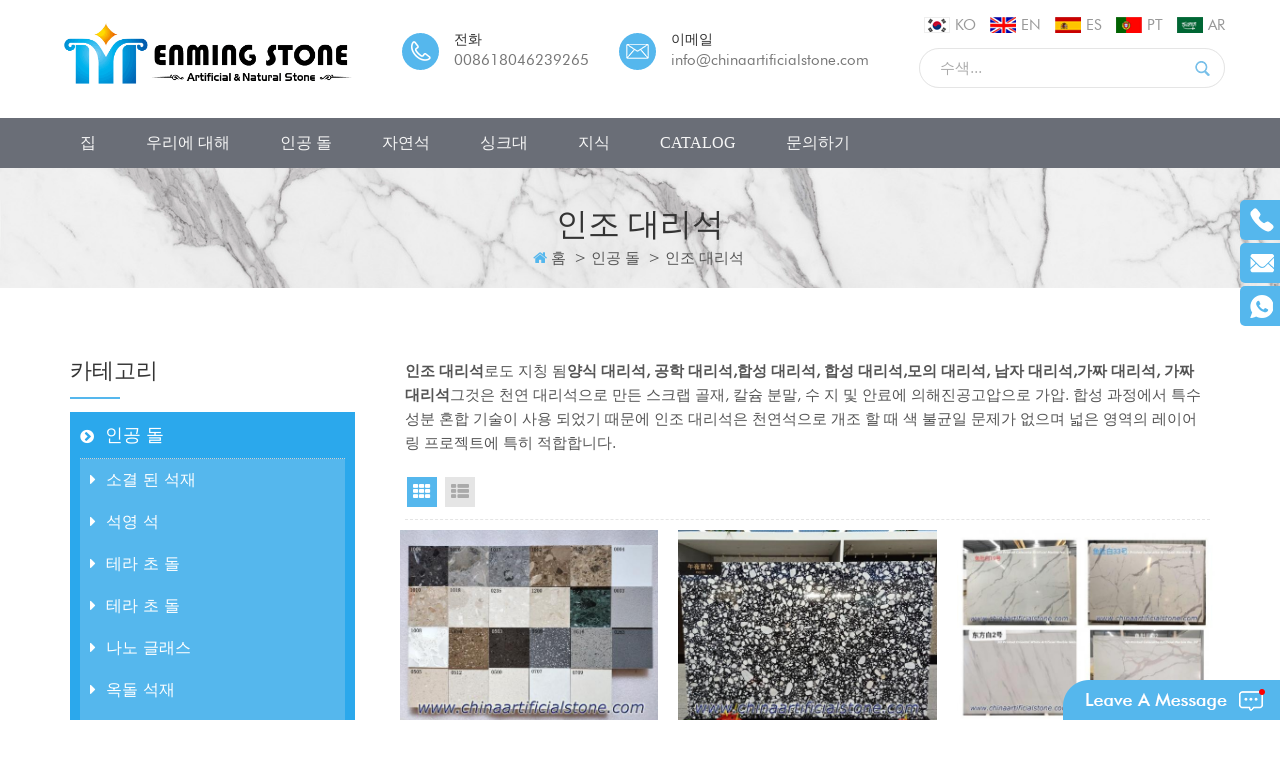

--- FILE ---
content_type: text/html
request_url: https://ko.chinaartificialstone.com/artificial-marble_c19
body_size: 17655
content:
<!DOCTYPE html PUBLIC "-//W3C//DTD XHTML 1.0 Transitional//EN" "http://www.w3.org/TR/xhtml1/DTD/xhtml1-transitional.dtd">
<html xmlns="http://www.w3.org/1999/xhtml">
    <head>
        <meta http-equiv="X-UA-Compatible" content="IE=edge">
            <meta name="viewport" content="width=device-width, initial-scale=1, minimum-scale=1">
                <meta http-equiv="Content-Type" content="text/html; charset=utf-8" />
                <meta http-equiv="X-UA-Compatible" content="IE=edge,Chrome=1" />
                <meta http-equiv="X-UA-Compatible" content="IE=9" />
                <meta http-equiv="Content-Type" content="text/html; charset=utf-8" />
                <title>인조 대리석,교양 대리석,설계된 대리석,합성 대리석 슬라브,조리대</title>
                <meta name="keywords" content="중국 인공 대리석,교양 대리석,설계 대리석,합성 대리석" />
                <meta name="description" content="중국 인공 대리석,교양 대리석,인공 대리석,합성 대리석 슬라브,조리대,타일 도매업. 큰 집합체,medinum,samall,작은 곡물 색상을 사용할 수 있습니다." />
                 
                    <meta property="og:image" content=""/>
                                    <link rel="alternate" hreflang="en" href="https://www.chinaartificialstone.com/artificial-marble_c19" />
                                    <link rel="alternate" hreflang="es" href="https://es.chinaartificialstone.com/artificial-marble_c19" />
                                    <link rel="alternate" hreflang="pt" href="https://pt.chinaartificialstone.com/artificial-marble_c19" />
                                    <link rel="alternate" hreflang="ar" href="https://ar.chinaartificialstone.com/artificial-marble_c19" />
                                    <link rel="alternate" hreflang="ko" href="https://ko.chinaartificialstone.com/artificial-marble_c19" />
                                                    <link rel="canonical" href="https://ko.chinaartificialstone.com/Artificial-Marble_c19" />
                                <link href="/template/images/logo1.png" rel="shortcut icon"  />
                <link rel="stylesheet" type="text/css" href="/template/css/bootstrap.css"/>
                <link rel="stylesheet" type="text/css" href="/template/css/font-awesome.min.css"/>
                <link rel="stylesheet" type="text/css" href="/template/css/animate.css"/>
                <link rel="stylesheet" type="text/css" href="/template/css/meanmenu.min.css"/>
                <link rel="stylesheet" type="text/css" href="/template/css/style.css"/>
                <script type="text/javascript" src="/template/js/jquery-1.8.3.js"></script>
                <script language="javascript" src="/js/jquery.validate.min.js"></script>
                <script language="javascript" src="/js/jquery.blockUI.js"></script>
                <script type="text/javascript" src="/js/front/common.js"></script>
                <script type="text/javascript" src="/template/js/bootstrap.min.js"></script>
                <script type="text/javascript" src="/template/js/bootstrap-touch-slider.js"></script>
                <script type="text/javascript" src="/template/js/wow.min.js"></script>
                <script type="text/javascript" src="/template/js/mainscript.js"></script>
                <script type="text/javascript" src="/template/js/demo.js"></script>
                <script  type="text/javascript" src="/template/js/jquery.velocity.min.js"></script>
                <script type="text/javascript" src="/template/js/smoothproducts.min.js"></script>
                <script type="text/javascript" src="/template/js/slick.js"></script>
                <script>
                    new WOW().init();
                </script>
                <script>
                    if( /Android|webOS|iPhone|iPad|iPod|BlackBerry|IEMobile|Opera Mini/i.test(navigator.userAgent) ) {
                        $(function () {
                            $('.about-main img').attr("style","");
                            $(".about-main img").attr("width","");
                            $(".about-main img").attr("height","");        
                            $('.con_main img').attr("style","");
                            $(".con_main img").attr("width","");
                            $(".con_main img").attr("height","");        
                            $('.news_main div.news_main_de img').attr("style","");
                            $(".news_main div.news_main_de img").attr("width","");
                            $(".news_main div.news_main_de img").attr("height","");        
                            $('.pro_detail .pro_detail_m img').attr("style","");
                            $(".pro_detail .pro_detail_m img").attr("width","");
                            $(".pro_detail .pro_detail_m img").attr("height","");

                        })
                    }
                </script>
                <!--[if ie9]
                <script src="js/html5shiv.min.js"></script>
                <script src="js/respond.min.js"></script>
                -->


                <!--[if IE 8]>
                    <script src="https://oss.maxcdn.com/libs/html5shiv/3.7.0/html5shiv.js"></script>
                    <script src="https://oss.maxcdn.com/libs/respond.js/1.3.0/respond.min.js"></script>
                <![endif]-->
                <!-- Google Tag Manager -->
<script>(function(w,d,s,l,i){w[l]=w[l]||[];w[l].push({'gtm.start':
new Date().getTime(),event:'gtm.js'});var f=d.getElementsByTagName(s)[0],
j=d.createElement(s),dl=l!='dataLayer'?'&l='+l:'';j.async=true;j.src=
'https://www.googletagmanager.com/gtm.js?id='+i+dl;f.parentNode.insertBefore(j,f);
})(window,document,'script','dataLayer','GTM-M6K6L57');</script>
<!-- End Google Tag Manager --><meta name="p:domain_verify" content="c604c26859808792e93a717f77ad02bc"/>                </head>
                <body> 
                    <!-- Google Tag Manager (noscript) -->
<noscript><iframe src="https://www.googletagmanager.com/ns.html?id=GTM-M6K6L57"
height="0" width="0" style="display:none;visibility:hidden"></iframe></noscript>
<!-- End Google Tag Manager (noscript) -->                                               
                                        <div class="top_logo clearfix">
                        <div class="container clearfix">
                            <div class="row clearfix">
                                <div id="logo">
                                                                                                                        <a href="/" ><img src="/uploadfile/userimg/418304d8ceb1b98ebaa9f91a3f751a02.png" alt="Enming Stone Co., Ltd."/></a>
                                                                                                            </div>
                                <div class="top_Right">
                                    <div class="enSearBox">
                                        <ul class="language">
                                               

                                                    <li><a href="https://ko.chinaartificialstone.com/artificial-marble_c19"><img src="/template/images/ko.png" alt="한국의" /><p>ko</p></a></li>
                                                                                                   
                                                    <li><a href="https://www.chinaartificialstone.com/artificial-marble_c19" ><img src="/template/images/en.png" alt="English" /><p>en</p></a></li>
                                                       
                                                    <li><a href="https://es.chinaartificialstone.com/artificial-marble_c19" ><img src="/template/images/es.png" alt="español" /><p>es</p></a></li>
                                                       
                                                    <li><a href="https://pt.chinaartificialstone.com/artificial-marble_c19" ><img src="/template/images/pt.png" alt="português" /><p>pt</p></a></li>
                                                       
                                                    <li><a href="https://ar.chinaartificialstone.com/artificial-marble_c19" ><img src="/template/images/ar.png" alt="العربية" /><p>ar</p></a></li>
                                                                                        </ul>
                                        <div class="fy-xiala">
                                            <dl class="select">
                                                                                                        <dt><img src="/template/images/ko.png" alt="한국의"/>ko</dt>
                                                                                                    <dd>
                                                    <ul>
                                                          
                                                                <li><a href="https://www.chinaartificialstone.com/artificial-marble_c19"><img src="/template/images/en.png" alt="English"/>en</a></li>
                                                              
                                                                <li><a href="https://es.chinaartificialstone.com/artificial-marble_c19"><img src="/template/images/es.png" alt="español"/>es</a></li>
                                                              
                                                                <li><a href="https://pt.chinaartificialstone.com/artificial-marble_c19"><img src="/template/images/pt.png" alt="português"/>pt</a></li>
                                                              
                                                                <li><a href="https://ar.chinaartificialstone.com/artificial-marble_c19"><img src="/template/images/ar.png" alt="العربية"/>ar</a></li>
                                                                                                                </ul>
                                                </dd>
                                            </dl>
                                        </div>
                                        <div class="search_box">
                                            <div class="attr-nav">
                                                <a class="search" href="#"><i></i></a>
                                            </div>
                                            <div class="top-search clearfix">
                                                <div class="input-group">
                                                    <h4>너 뭐 찾고있어?</h4>
                                                    <div class="header_search clearfix">
                                                        <input name="search_keyword" onkeydown="javascript:enterIn(event);"  type="text" class="form-control" placeholder="수색...">
                                                            <input  type="submit" class="search_btn btn_search1" value="">
                                                                </div>
                                                                <span class="input-group-addon close-search"><i class="fa fa-times"></i></span>
                                                                </div>
                                                                </div>
                                                                </div>
                                                                </div>
                                                                
                                                                        <ul class="lxUL">
																																						                                                                            <li class="clearfix">
                                                                                <div class="image">
                                                                                    <img src="/template/images/top_t.png" />
                                                                                </div>
																				
                                                                                <div class="main">
                                                                                    <p class="p1">전화</p>
                                                                                    <p class="p2"><a rel="nofollow" target="_blank" href="tel:008618046239265">008618046239265</a></p>
                                                                                </div>
                                                                            </li>
																																																									
																		
																																							                                                                            <li class="clearfix">
                                                                                <div class="image">
                                                                                    <img src="/template/images/top_e.png" />
                                                                                </div>
																				
                                                                                <div class="main">
                                                                                    <p class="p1">이메일</p>
                                                                                    <p class="p2"><a href="mailto:info@chinaartificialstone.com" rel="nofollow">info@chinaartificialstone.com</a></p>
                                                                                </div>
                                                                            </li>
																																							                                                                        </ul>
                                                                </div>
                                                                </div>
                                                                </div>
                                                                </div>
                                                                <header class="large">
                                                                    <div class="header clearfix">
                                                                        <div class="container">
                                                                            <div class="row">
                                                                                <div class="mobile-menu-area hidden-sm hidden-md hidden-lg">
                                                                                    <div class="container">
                                                                                        <div class="col-md-12">
                                                                                            <div class="mobile-menu">
                                                                                                <nav id="mobile-menu">
                                                                                                    <ul>
                                                                                                        <li><a href="/">집</a></li>
                                                                                                                                                                                                                <li><a href="/about-us_d1">우리에 대해</a>
                                                                                                                                                                                                                        <ul class="vmegamenu">
                                                                                                                                                                                                                                                                                                                                                          <li><a href="/faq_d12">자주하는 질문</a></li>
                                                                                                                                                                                                                                                                                                                                                                                                                                                                    <li><a href="/_nc"></a></li>
                                                                                                            </ul>
                                                                                                                                                                                                                    </li>
                                                                                                                
                                                                                                        <li><a href="/artificial-stones_c1">인공 돌</a>
                                                                                                             
                                                                                                                <ul class="vmegamenu">
                                                                                                                     
                                                                                                                        <li><a href="/sintered-stone_c8">소결 된 석재</a>
                                                                                                                             
                                                                                                                                <ul class="vmegamenu">
                                                                                                                                     
                                                                                                                                        <li><a href="/sintered-stone-slabs_c14">소결 된 석판</a></li>
                                                                                                                                     
                                                                                                                                        <li><a href="/porcelain-slabs_c13">도자기 석판</a></li>
                                                                                                                                     
                                                                                                                                        <li><a href="/2400x1200x6mm-porcelain-slabs_c63"> 2400x1200x6mm 도자기 슬라브</a></li>
                                                                                                                                     	
                                                                                                                                </ul>
                                                                                                                                  
                                                                                                                        </li>
                                                                                                                     
                                                                                                                        <li><a href="/quartz-stone_c7">석영 석</a>
                                                                                                                             
                                                                                                                                <ul class="vmegamenu">
                                                                                                                                     
                                                                                                                                        <li><a href="/quartz-countertops_c26">석영 카운터</a></li>
                                                                                                                                     
                                                                                                                                        <li><a href="/quartz-countertops_c26">석영 카운터</a></li>
                                                                                                                                     
                                                                                                                                        <li><a href="/malaysia-quartz_c45">말레이시아 석영</a></li>
                                                                                                                                     
                                                                                                                                        <li><a href="/calacatta-quartz_c10">칼라 카타 쿼츠</a></li>
                                                                                                                                     
                                                                                                                                        <li><a href="/marble-look-quartz_c12">대리석으로 만든 쿼츠</a></li>
                                                                                                                                     
                                                                                                                                        <li><a href="/plain-color-quartz_c11">무지 물감 석영</a></li>
                                                                                                                                     
                                                                                                                                        <li><a href="/sparkle-quartz_c42">반짝이는 석영</a></li>
                                                                                                                                     
                                                                                                                                        <li><a href="/sparkle-quartz_c42">반짝이는 석영</a></li>
                                                                                                                                     	
                                                                                                                                </ul>
                                                                                                                                  
                                                                                                                        </li>
                                                                                                                     
                                                                                                                        <li><a href="/terrazzo-stone_c17">테라 초 돌</a>
                                                                                                                             
                                                                                                                                <ul class="vmegamenu">
                                                                                                                                     
                                                                                                                                        <li><a href="/terrazzo-tiles_c18">테라 초 타일</a></li>
                                                                                                                                     
                                                                                                                                        <li><a href="/terrazzo-tiles_c18">테라 초 타일</a></li>
                                                                                                                                     
                                                                                                                                        <li><a href="/terrazzo-slabs_c39">테라 초 석판</a></li>
                                                                                                                                     
                                                                                                                                        <li><a href="/terrazzo-slabs_c39">테라 초 석판</a></li>
                                                                                                                                     
                                                                                                                                        <li><a href="/terrazzo-sanitary_c65">Terrazzo 위생</a></li>
                                                                                                                                     
                                                                                                                                        <li><a href="/terrazzo-furniture_c64">테라조 가구</a></li>
                                                                                                                                     
                                                                                                                                        <li><a href="/terrazzo-porcelain-tiles_c20">테라 초 도자기 타일</a></li>
                                                                                                                                     
                                                                                                                                        <li><a href="/terrazzo-porcelain-tiles_c20">테라 초 도자기 타일</a></li>
                                                                                                                                     	
                                                                                                                                </ul>
                                                                                                                                  
                                                                                                                        </li>
                                                                                                                     
                                                                                                                        <li><a href="/terrazzo-stone_c17">테라 초 돌</a>
                                                                                                                             
                                                                                                                                <ul class="vmegamenu">
                                                                                                                                     
                                                                                                                                        <li><a href="/terrazzo-tiles_c18">테라 초 타일</a></li>
                                                                                                                                     
                                                                                                                                        <li><a href="/terrazzo-tiles_c18">테라 초 타일</a></li>
                                                                                                                                     
                                                                                                                                        <li><a href="/terrazzo-slabs_c39">테라 초 석판</a></li>
                                                                                                                                     
                                                                                                                                        <li><a href="/terrazzo-slabs_c39">테라 초 석판</a></li>
                                                                                                                                     
                                                                                                                                        <li><a href="/terrazzo-sanitary_c65">Terrazzo 위생</a></li>
                                                                                                                                     
                                                                                                                                        <li><a href="/terrazzo-furniture_c64">테라조 가구</a></li>
                                                                                                                                     
                                                                                                                                        <li><a href="/terrazzo-porcelain-tiles_c20">테라 초 도자기 타일</a></li>
                                                                                                                                     
                                                                                                                                        <li><a href="/terrazzo-porcelain-tiles_c20">테라 초 도자기 타일</a></li>
                                                                                                                                     	
                                                                                                                                </ul>
                                                                                                                                  
                                                                                                                        </li>
                                                                                                                     
                                                                                                                        <li><a href="/nanoglass_c15"> 나노 글래스 </a>
                                                                                                                             
                                                                                                                                <ul class="vmegamenu">
                                                                                                                                     
                                                                                                                                        <li><a href="/3d-inject-printing-nanoglass_c46">3D 주사 나노 유리 주입</a></li>
                                                                                                                                     
                                                                                                                                        <li><a href="/nano-white-glass-stone_c49">나노 화이트 유리 스톤</a></li>
                                                                                                                                     
                                                                                                                                        <li><a href="/thin-nano-crystallized-glass-ceramic_c48">얇은 나노 결정화 유리 세라믹</a></li>
                                                                                                                                     
                                                                                                                                        <li><a href="/marmoglass_c50">마모</a></li>
                                                                                                                                     
                                                                                                                                        <li><a href="/nanoglass-countertops_c51">나노 유리 조리대</a></li>
                                                                                                                                     	
                                                                                                                                </ul>
                                                                                                                                  
                                                                                                                        </li>
                                                                                                                     
                                                                                                                        <li><a href="/jade-glass-stone_c16">옥돌 석재</a>
                                                                                                                                  
                                                                                                                        </li>
                                                                                                                     
                                                                                                                        <li><a href="/jade-glass-stone_c16">옥돌 석재</a>
                                                                                                                                  
                                                                                                                        </li>
                                                                                                                     
                                                                                                                        <li><a href="/artificial-marble_c19">인조 대리석</a>
                                                                                                                             
                                                                                                                                <ul class="vmegamenu">
                                                                                                                                     
                                                                                                                                        <li><a href="/3d-printed-artificial-marble_c47">3D 인쇄 인조 대리석</a></li>
                                                                                                                                     	
                                                                                                                                </ul>
                                                                                                                                  
                                                                                                                        </li>
                                                                                                                     
                                                                                                                        <li><a href="/artificial-marble_c19">인조 대리석</a>
                                                                                                                             
                                                                                                                                <ul class="vmegamenu">
                                                                                                                                     
                                                                                                                                        <li><a href="/3d-printed-artificial-marble_c47">3D 인쇄 인조 대리석</a></li>
                                                                                                                                     	
                                                                                                                                </ul>
                                                                                                                                  
                                                                                                                        </li>
                                                                                                                     
                                                                                                                        <li><a href="/faux-onyx_c21">가짜 오닉스</a>
                                                                                                                                  
                                                                                                                        </li>
                                                                                                                     
                                                                                                                        <li><a href="/faux-onyx_c21">가짜 오닉스</a>
                                                                                                                                  
                                                                                                                        </li>
                                                                                                                     
                                                                                                                        <li><a href="/porcelain-pavers_c52">도자기 포장 기계</a>
                                                                                                                                  
                                                                                                                        </li>
                                                                                                                     
                                                                                                                        <li><a href="/permeable-pavers_c41">투과성 포장 기계</a>
                                                                                                                                  
                                                                                                                        </li>
                                                                                                                     
                                                                                                                        <li><a href="/permeable-pavers_c41">투과성 포장 기계</a>
                                                                                                                                  
                                                                                                                        </li>
                                                                                                                     
                                                                                                                </ul>  
                                                                                                             
                                                                                                        </li>
                                                                                                                
                                                                                                        <li><a href="/natural-stones_c2">자연석</a>
                                                                                                               
                                                                                                                <ul class="vmegamenu">
                                                                                                                     
                                                                                                                        <li><a href="/semi-precious-stone-slabs_c32">세미 보석 석판</a>
                                                                                                                             
                                                                                                                                <ul class="vmegamenu">
                                                                                                                                     
                                                                                                                                        <li><a href="/agate-slabs_c34">마노 석판</a></li>
                                                                                                                                     
                                                                                                                                        <li><a href="/crystal-quartz-slabs_c37">수정 석영 석판</a></li>
                                                                                                                                     
                                                                                                                                        <li><a href="/crystal-quartz-slabs_c37">수정 석영 석판</a></li>
                                                                                                                                     
                                                                                                                                        <li><a href="/tiger-eye-slabs_c35">호랑이 눈 슬라브</a></li>
                                                                                                                                     
                                                                                                                                        <li><a href="/tiger-eye-slabs_c35">호랑이 눈 슬라브</a></li>
                                                                                                                                     
                                                                                                                                        <li><a href="/petrified-wood-slabs_c36">석화 된 석판</a></li>
                                                                                                                                     
                                                                                                                                        <li><a href="/petrified-wood-slabs_c36">석화 된 석판</a></li>
                                                                                                                                     
                                                                                                                                        <li><a href="/gemstone-slabs_c38">보석 석판</a></li>
                                                                                                                                     	
                                                                                                                                </ul>
                                                                                                                                  
                                                                                                                        </li>
                                                                                                                     
                                                                                                                        <li><a href="/super-white-quartzite_c44">슈퍼 화이트 쿼츠 라이트</a>
                                                                                                                                  
                                                                                                                        </li>
                                                                                                                     
                                                                                                                        <li><a href="/marble-slabs_c23">대리석 슬라브</a>
                                                                                                                             
                                                                                                                                <ul class="vmegamenu">
                                                                                                                                     
                                                                                                                                        <li><a href="/wood-vein-marbles_c29">나무 정맥 구슬</a></li>
                                                                                                                                     
                                                                                                                                        <li><a href="/wood-vein-marbles_c29">나무 정맥 구슬</a></li>
                                                                                                                                     
                                                                                                                                        <li><a href="/white-marble_c24">흰 대리석</a></li>
                                                                                                                                     
                                                                                                                                        <li><a href="/white-marble_c24">흰 대리석</a></li>
                                                                                                                                     
                                                                                                                                        <li><a href="/grey-marble_c28">회색 대리석</a></li>
                                                                                                                                     
                                                                                                                                        <li><a href="/grey-marble_c28">회색 대리석</a></li>
                                                                                                                                     
                                                                                                                                        <li><a href="/black-marble_c25">검은 대리석</a></li>
                                                                                                                                     
                                                                                                                                        <li><a href="/black-marble_c25">검은 대리석</a></li>
                                                                                                                                     
                                                                                                                                        <li><a href="/fossil-marble-slabs_c56">화석 대리석 석판</a></li>
                                                                                                                                     
                                                                                                                                        <li><a href="/fossil-marble-slabs_c56">화석 대리석 석판</a></li>
                                                                                                                                     	
                                                                                                                                </ul>
                                                                                                                                  
                                                                                                                        </li>
                                                                                                                     
                                                                                                                        <li><a href="/marble-slabs_c23">대리석 슬라브</a>
                                                                                                                             
                                                                                                                                <ul class="vmegamenu">
                                                                                                                                     
                                                                                                                                        <li><a href="/wood-vein-marbles_c29">나무 정맥 구슬</a></li>
                                                                                                                                     
                                                                                                                                        <li><a href="/wood-vein-marbles_c29">나무 정맥 구슬</a></li>
                                                                                                                                     
                                                                                                                                        <li><a href="/white-marble_c24">흰 대리석</a></li>
                                                                                                                                     
                                                                                                                                        <li><a href="/white-marble_c24">흰 대리석</a></li>
                                                                                                                                     
                                                                                                                                        <li><a href="/grey-marble_c28">회색 대리석</a></li>
                                                                                                                                     
                                                                                                                                        <li><a href="/grey-marble_c28">회색 대리석</a></li>
                                                                                                                                     
                                                                                                                                        <li><a href="/black-marble_c25">검은 대리석</a></li>
                                                                                                                                     
                                                                                                                                        <li><a href="/black-marble_c25">검은 대리석</a></li>
                                                                                                                                     
                                                                                                                                        <li><a href="/fossil-marble-slabs_c56">화석 대리석 석판</a></li>
                                                                                                                                     
                                                                                                                                        <li><a href="/fossil-marble-slabs_c56">화석 대리석 석판</a></li>
                                                                                                                                     	
                                                                                                                                </ul>
                                                                                                                                  
                                                                                                                        </li>
                                                                                                                     
                                                                                                                        <li><a href="/granite-slabs_c22">화강암 석판</a>
                                                                                                                                  
                                                                                                                        </li>
                                                                                                                     
                                                                                                                        <li><a href="/granite-slabs_c22">화강암 석판</a>
                                                                                                                                  
                                                                                                                        </li>
                                                                                                                     
                                                                                                                        <li><a href="/granite-countertops_c43">화강암 조리대</a>
                                                                                                                                  
                                                                                                                        </li>
                                                                                                                     
                                                                                                                        <li><a href="/granite-countertops_c43">화강암 조리대</a>
                                                                                                                                  
                                                                                                                        </li>
                                                                                                                     
                                                                                                                        <li><a href="/china-sandstones_c53">중국 사암</a>
                                                                                                                                  
                                                                                                                        </li>
                                                                                                                     
                                                                                                                        <li><a href="/limestone_c54">석회암</a>
                                                                                                                                  
                                                                                                                        </li>
                                                                                                                     
                                                                                                                        <li><a href="/limestone_c54">석회암</a>
                                                                                                                                  
                                                                                                                        </li>
                                                                                                                     
                                                                                                                        <li><a href="/travertine_c55">석회화</a>
                                                                                                                                  
                                                                                                                        </li>
                                                                                                                     
                                                                                                                        <li><a href="/travertine_c55">석회화</a>
                                                                                                                                  
                                                                                                                        </li>
                                                                                                                     
                                                                                                                </ul> 
                                                                                                             
                                                                                                        </li>     
                                                                                                                 
                                                                                                        <li><a href="/sinks_c57">싱크대</a>
                                                                                                               
                                                                                                                <ul class="vmegamenu">
                                                                                                                     
                                                                                                                        <li><a href="/stone-sinks_c58">돌 싱크대</a>
                                                                                                                                  
                                                                                                                        </li>
                                                                                                                     
                                                                                                                        <li><a href="/ceramic-sinks_c59">세라믹 싱크</a>
                                                                                                                                  
                                                                                                                        </li>
                                                                                                                     
                                                                                                                        <li><a href="/terrazzo-sinks_c60">테라 조 싱크</a>
                                                                                                                                  
                                                                                                                        </li>
                                                                                                                     
                                                                                                                        <li><a href="/stone-tray_c61">돌 트레이</a>
                                                                                                                                  
                                                                                                                        </li>
                                                                                                                     
                                                                                                                </ul> 
                                                                                                             
                                                                                                        </li>
                                                                                                                                                                                                                <li><a href="/knowledge_nc1">지식</a>
                                                                                                                                                                                                                    </li>
                                                                                                                                                                                                                     
                                                                                                                <li><a href="/category/downloads/1">CATALOG</a>
                                                                                                                                                                                                                                    </li>
                                                                                                                                                                                                                                                                                                                            <li><a href="/contact-us_d2">문의하기</a>
                                                                                                                                                                                                                    </li>
                                                                                                    </ul>	
                                                                                                </nav>
                                                                                            </div>
                                                                                        </div>
                                                                                    </div>
                                                                                </div>
                                                                                <div class="mainmenu-area">
                                                                                    <div class="mainmenu-left visible-lg visible-md visible-sm">
                                                                                        <div class="mainmenu">
                                                                                            <nav>
                                                                                                <ul>
                                                                                                    <li ><a href="/">집</a></li>
                                                                                                                                                                                                        <li ><a href="/about-us_d1">우리에 대해</a>
                                                                                                                                                                                                                <ul class="vmegamenu">
                                                                                                                                                                                                                                                                                                                                            <li><a href="/faq_d12">자주하는 질문</a></li>
                                                                                                                                                                                                                                                                                                                                                                                                                                                    <li><a href="/_nc"></a></li>
                                                                                                        </ul>
                                                                                                                                                                                                            </li>
                                                                                                            
                                                                                                    <li class="product_vmegamenu "><a href="/artificial-stones_c1">인공 돌</a>
                                                                                                         
                                                                                                            <ul class="vmegamenu">
                                                                                                                 
                                                                                                                    <li><a href="/sintered-stone_c8">소결 된 석재</a>
                                                                                                                         
                                                                                                                            <ul class="vmegamenu">
                                                                                                                                 
                                                                                                                                    <li><a href="/sintered-stone-slabs_c14">소결 된 석판</a></li>
                                                                                                                                 
                                                                                                                                    <li><a href="/porcelain-slabs_c13">도자기 석판</a></li>
                                                                                                                                 
                                                                                                                                    <li><a href="/2400x1200x6mm-porcelain-slabs_c63"> 2400x1200x6mm 도자기 슬라브</a></li>
                                                                                                                                 	
                                                                                                                            </ul>
                                                                                                                              
                                                                                                                    </li>
                                                                                                                 
                                                                                                                    <li><a href="/quartz-stone_c7">석영 석</a>
                                                                                                                         
                                                                                                                            <ul class="vmegamenu">
                                                                                                                                 
                                                                                                                                    <li><a href="/quartz-countertops_c26">석영 카운터</a></li>
                                                                                                                                 
                                                                                                                                    <li><a href="/quartz-countertops_c26">석영 카운터</a></li>
                                                                                                                                 
                                                                                                                                    <li><a href="/malaysia-quartz_c45">말레이시아 석영</a></li>
                                                                                                                                 
                                                                                                                                    <li><a href="/calacatta-quartz_c10">칼라 카타 쿼츠</a></li>
                                                                                                                                 
                                                                                                                                    <li><a href="/marble-look-quartz_c12">대리석으로 만든 쿼츠</a></li>
                                                                                                                                 
                                                                                                                                    <li><a href="/plain-color-quartz_c11">무지 물감 석영</a></li>
                                                                                                                                 
                                                                                                                                    <li><a href="/sparkle-quartz_c42">반짝이는 석영</a></li>
                                                                                                                                 
                                                                                                                                    <li><a href="/sparkle-quartz_c42">반짝이는 석영</a></li>
                                                                                                                                 	
                                                                                                                            </ul>
                                                                                                                              
                                                                                                                    </li>
                                                                                                                 
                                                                                                                    <li><a href="/terrazzo-stone_c17">테라 초 돌</a>
                                                                                                                         
                                                                                                                            <ul class="vmegamenu">
                                                                                                                                 
                                                                                                                                    <li><a href="/terrazzo-tiles_c18">테라 초 타일</a></li>
                                                                                                                                 
                                                                                                                                    <li><a href="/terrazzo-tiles_c18">테라 초 타일</a></li>
                                                                                                                                 
                                                                                                                                    <li><a href="/terrazzo-slabs_c39">테라 초 석판</a></li>
                                                                                                                                 
                                                                                                                                    <li><a href="/terrazzo-slabs_c39">테라 초 석판</a></li>
                                                                                                                                 
                                                                                                                                    <li><a href="/terrazzo-sanitary_c65">Terrazzo 위생</a></li>
                                                                                                                                 
                                                                                                                                    <li><a href="/terrazzo-furniture_c64">테라조 가구</a></li>
                                                                                                                                 
                                                                                                                                    <li><a href="/terrazzo-porcelain-tiles_c20">테라 초 도자기 타일</a></li>
                                                                                                                                 
                                                                                                                                    <li><a href="/terrazzo-porcelain-tiles_c20">테라 초 도자기 타일</a></li>
                                                                                                                                 	
                                                                                                                            </ul>
                                                                                                                              
                                                                                                                    </li>
                                                                                                                 
                                                                                                                    <li><a href="/terrazzo-stone_c17">테라 초 돌</a>
                                                                                                                         
                                                                                                                            <ul class="vmegamenu">
                                                                                                                                 
                                                                                                                                    <li><a href="/terrazzo-tiles_c18">테라 초 타일</a></li>
                                                                                                                                 
                                                                                                                                    <li><a href="/terrazzo-tiles_c18">테라 초 타일</a></li>
                                                                                                                                 
                                                                                                                                    <li><a href="/terrazzo-slabs_c39">테라 초 석판</a></li>
                                                                                                                                 
                                                                                                                                    <li><a href="/terrazzo-slabs_c39">테라 초 석판</a></li>
                                                                                                                                 
                                                                                                                                    <li><a href="/terrazzo-sanitary_c65">Terrazzo 위생</a></li>
                                                                                                                                 
                                                                                                                                    <li><a href="/terrazzo-furniture_c64">테라조 가구</a></li>
                                                                                                                                 
                                                                                                                                    <li><a href="/terrazzo-porcelain-tiles_c20">테라 초 도자기 타일</a></li>
                                                                                                                                 
                                                                                                                                    <li><a href="/terrazzo-porcelain-tiles_c20">테라 초 도자기 타일</a></li>
                                                                                                                                 	
                                                                                                                            </ul>
                                                                                                                              
                                                                                                                    </li>
                                                                                                                 
                                                                                                                    <li><a href="/nanoglass_c15"> 나노 글래스 </a>
                                                                                                                         
                                                                                                                            <ul class="vmegamenu">
                                                                                                                                 
                                                                                                                                    <li><a href="/3d-inject-printing-nanoglass_c46">3D 주사 나노 유리 주입</a></li>
                                                                                                                                 
                                                                                                                                    <li><a href="/nano-white-glass-stone_c49">나노 화이트 유리 스톤</a></li>
                                                                                                                                 
                                                                                                                                    <li><a href="/thin-nano-crystallized-glass-ceramic_c48">얇은 나노 결정화 유리 세라믹</a></li>
                                                                                                                                 
                                                                                                                                    <li><a href="/marmoglass_c50">마모</a></li>
                                                                                                                                 
                                                                                                                                    <li><a href="/nanoglass-countertops_c51">나노 유리 조리대</a></li>
                                                                                                                                 	
                                                                                                                            </ul>
                                                                                                                              
                                                                                                                    </li>
                                                                                                                 
                                                                                                                    <li><a href="/jade-glass-stone_c16">옥돌 석재</a>
                                                                                                                              
                                                                                                                    </li>
                                                                                                                 
                                                                                                                    <li><a href="/jade-glass-stone_c16">옥돌 석재</a>
                                                                                                                              
                                                                                                                    </li>
                                                                                                                 
                                                                                                                    <li><a href="/artificial-marble_c19">인조 대리석</a>
                                                                                                                         
                                                                                                                            <ul class="vmegamenu">
                                                                                                                                 
                                                                                                                                    <li><a href="/3d-printed-artificial-marble_c47">3D 인쇄 인조 대리석</a></li>
                                                                                                                                 	
                                                                                                                            </ul>
                                                                                                                              
                                                                                                                    </li>
                                                                                                                 
                                                                                                                    <li><a href="/artificial-marble_c19">인조 대리석</a>
                                                                                                                         
                                                                                                                            <ul class="vmegamenu">
                                                                                                                                 
                                                                                                                                    <li><a href="/3d-printed-artificial-marble_c47">3D 인쇄 인조 대리석</a></li>
                                                                                                                                 	
                                                                                                                            </ul>
                                                                                                                              
                                                                                                                    </li>
                                                                                                                 
                                                                                                                    <li><a href="/faux-onyx_c21">가짜 오닉스</a>
                                                                                                                              
                                                                                                                    </li>
                                                                                                                 
                                                                                                                    <li><a href="/faux-onyx_c21">가짜 오닉스</a>
                                                                                                                              
                                                                                                                    </li>
                                                                                                                 
                                                                                                                    <li><a href="/porcelain-pavers_c52">도자기 포장 기계</a>
                                                                                                                              
                                                                                                                    </li>
                                                                                                                 
                                                                                                                    <li><a href="/permeable-pavers_c41">투과성 포장 기계</a>
                                                                                                                              
                                                                                                                    </li>
                                                                                                                 
                                                                                                                    <li><a href="/permeable-pavers_c41">투과성 포장 기계</a>
                                                                                                                              
                                                                                                                    </li>
                                                                                                                 
                                                                                                            </ul>  
                                                                                                         
                                                                                                    </li>
                                                                                                            
                                                                                                    <li class="product_vmegamenu "><a href="/natural-stones_c2">자연석</a>
                                                                                                           
                                                                                                            <ul class="vmegamenu">
                                                                                                                 
                                                                                                                    <li><a href="/semi-precious-stone-slabs_c32">세미 보석 석판</a>
                                                                                                                         
                                                                                                                            <ul class="vmegamenu">
                                                                                                                                 
                                                                                                                                    <li><a href="/agate-slabs_c34">마노 석판</a></li>
                                                                                                                                 
                                                                                                                                    <li><a href="/crystal-quartz-slabs_c37">수정 석영 석판</a></li>
                                                                                                                                 
                                                                                                                                    <li><a href="/crystal-quartz-slabs_c37">수정 석영 석판</a></li>
                                                                                                                                 
                                                                                                                                    <li><a href="/tiger-eye-slabs_c35">호랑이 눈 슬라브</a></li>
                                                                                                                                 
                                                                                                                                    <li><a href="/tiger-eye-slabs_c35">호랑이 눈 슬라브</a></li>
                                                                                                                                 
                                                                                                                                    <li><a href="/petrified-wood-slabs_c36">석화 된 석판</a></li>
                                                                                                                                 
                                                                                                                                    <li><a href="/petrified-wood-slabs_c36">석화 된 석판</a></li>
                                                                                                                                 
                                                                                                                                    <li><a href="/gemstone-slabs_c38">보석 석판</a></li>
                                                                                                                                 	
                                                                                                                            </ul>
                                                                                                                              
                                                                                                                    </li>
                                                                                                                 
                                                                                                                    <li><a href="/super-white-quartzite_c44">슈퍼 화이트 쿼츠 라이트</a>
                                                                                                                              
                                                                                                                    </li>
                                                                                                                 
                                                                                                                    <li><a href="/marble-slabs_c23">대리석 슬라브</a>
                                                                                                                         
                                                                                                                            <ul class="vmegamenu">
                                                                                                                                 
                                                                                                                                    <li><a href="/wood-vein-marbles_c29">나무 정맥 구슬</a></li>
                                                                                                                                 
                                                                                                                                    <li><a href="/wood-vein-marbles_c29">나무 정맥 구슬</a></li>
                                                                                                                                 
                                                                                                                                    <li><a href="/white-marble_c24">흰 대리석</a></li>
                                                                                                                                 
                                                                                                                                    <li><a href="/white-marble_c24">흰 대리석</a></li>
                                                                                                                                 
                                                                                                                                    <li><a href="/grey-marble_c28">회색 대리석</a></li>
                                                                                                                                 
                                                                                                                                    <li><a href="/grey-marble_c28">회색 대리석</a></li>
                                                                                                                                 
                                                                                                                                    <li><a href="/black-marble_c25">검은 대리석</a></li>
                                                                                                                                 
                                                                                                                                    <li><a href="/black-marble_c25">검은 대리석</a></li>
                                                                                                                                 
                                                                                                                                    <li><a href="/fossil-marble-slabs_c56">화석 대리석 석판</a></li>
                                                                                                                                 
                                                                                                                                    <li><a href="/fossil-marble-slabs_c56">화석 대리석 석판</a></li>
                                                                                                                                 	
                                                                                                                            </ul>
                                                                                                                              
                                                                                                                    </li>
                                                                                                                 
                                                                                                                    <li><a href="/marble-slabs_c23">대리석 슬라브</a>
                                                                                                                         
                                                                                                                            <ul class="vmegamenu">
                                                                                                                                 
                                                                                                                                    <li><a href="/wood-vein-marbles_c29">나무 정맥 구슬</a></li>
                                                                                                                                 
                                                                                                                                    <li><a href="/wood-vein-marbles_c29">나무 정맥 구슬</a></li>
                                                                                                                                 
                                                                                                                                    <li><a href="/white-marble_c24">흰 대리석</a></li>
                                                                                                                                 
                                                                                                                                    <li><a href="/white-marble_c24">흰 대리석</a></li>
                                                                                                                                 
                                                                                                                                    <li><a href="/grey-marble_c28">회색 대리석</a></li>
                                                                                                                                 
                                                                                                                                    <li><a href="/grey-marble_c28">회색 대리석</a></li>
                                                                                                                                 
                                                                                                                                    <li><a href="/black-marble_c25">검은 대리석</a></li>
                                                                                                                                 
                                                                                                                                    <li><a href="/black-marble_c25">검은 대리석</a></li>
                                                                                                                                 
                                                                                                                                    <li><a href="/fossil-marble-slabs_c56">화석 대리석 석판</a></li>
                                                                                                                                 
                                                                                                                                    <li><a href="/fossil-marble-slabs_c56">화석 대리석 석판</a></li>
                                                                                                                                 	
                                                                                                                            </ul>
                                                                                                                              
                                                                                                                    </li>
                                                                                                                 
                                                                                                                    <li><a href="/granite-slabs_c22">화강암 석판</a>
                                                                                                                              
                                                                                                                    </li>
                                                                                                                 
                                                                                                                    <li><a href="/granite-slabs_c22">화강암 석판</a>
                                                                                                                              
                                                                                                                    </li>
                                                                                                                 
                                                                                                                    <li><a href="/granite-countertops_c43">화강암 조리대</a>
                                                                                                                              
                                                                                                                    </li>
                                                                                                                 
                                                                                                                    <li><a href="/granite-countertops_c43">화강암 조리대</a>
                                                                                                                              
                                                                                                                    </li>
                                                                                                                 
                                                                                                                    <li><a href="/china-sandstones_c53">중국 사암</a>
                                                                                                                              
                                                                                                                    </li>
                                                                                                                 
                                                                                                                    <li><a href="/limestone_c54">석회암</a>
                                                                                                                              
                                                                                                                    </li>
                                                                                                                 
                                                                                                                    <li><a href="/limestone_c54">석회암</a>
                                                                                                                              
                                                                                                                    </li>
                                                                                                                 
                                                                                                                    <li><a href="/travertine_c55">석회화</a>
                                                                                                                              
                                                                                                                    </li>
                                                                                                                 
                                                                                                                    <li><a href="/travertine_c55">석회화</a>
                                                                                                                              
                                                                                                                    </li>
                                                                                                                 
                                                                                                            </ul> 
                                                                                                         
                                                                                                    </li>  
                                                                                                           
                                                                                                    <li class="product_vmegamenu "><a href="/sinks_c57">싱크대</a>
                                                                                                           
                                                                                                            <ul class="vmegamenu">
                                                                                                                 
                                                                                                                    <li><a href="/stone-sinks_c58">돌 싱크대</a>
                                                                                                                              
                                                                                                                    </li>
                                                                                                                 
                                                                                                                    <li><a href="/ceramic-sinks_c59">세라믹 싱크</a>
                                                                                                                              
                                                                                                                    </li>
                                                                                                                 
                                                                                                                    <li><a href="/terrazzo-sinks_c60">테라 조 싱크</a>
                                                                                                                              
                                                                                                                    </li>
                                                                                                                 
                                                                                                                    <li><a href="/stone-tray_c61">돌 트레이</a>
                                                                                                                              
                                                                                                                    </li>
                                                                                                                 
                                                                                                            </ul> 
                                                                                                         
                                                                                                    </li>
                                                                                                                                                                                                        <li ><a href="/knowledge_nc1">지식</a>
                                                                                                                                                                                                            </li>
                                                                                                                                                                                                             
                                                                                                            <li ><a href="/category/downloads/1">CATALOG</a>
                                                                                                                                                                                                                            </li>
                                                                                                                                                                                                                                                                                                                <li ><a href="/contact-us_d2">문의하기</a>
                                                                                                                                                                                                            </li>
                                                                                                </ul>
                                                                                            </nav>
                                                                                        </div>
                                                                                    </div>
                                                                                </div>
                                                                            </div>
                                                                        </div>
                                                                    </div>
                                                                </header>
                                                                        <div class="page_banner">
                                    <img src="/uploadfile/bannerimg/15595481088547.jpg"  alt=""/>
                        </div>
<div class="main-biaozhuh">
    <div class="container">
        <div class="row">
            <div class="title_box">
                <em>인조 대리석</em>
            </div>
            <ul class="clearfix">
                <li><a href="/"><i class="fa fa-home"></i>홈</a></li>
                                             
                               
                            <li>></li><li><h2><a href="/artificial-stones_c1">인공 돌</a></h2></li>
                         
                     
                               
                            <li>></li><li><h2><a href="/artificial-marble_c19">인조 대리석</a></h2></li>
                         
                                                </ul>
        </div>
    </div>	
</div>
<div class="n_main">
    <div class="container clearfix">
        <div class="n_left">
    <div class="modules">
        <section class="block n_left_nav">
            <h4 class="nav_h4"><span>카테고리</span></h4>
            <div class="toggle_content clearfix">
                <ul class="mtree">
                                                                         
                             
                            <li class="mtree-node mtree-active mtree-open" ><b></b><a href="/artificial-stones_c1">인공 돌</a>
                                    
                                    <ul style="height: auto; display: block;" >
                                                
                                             
                                            <li  style="color:#00a3ff;"><b></b><a  href="/sintered-stone_c8"><i class="fa fa-caret-right"></i>소결 된 석재</a>
                                                         
                                                    <ul style="height: 0px; display: none;" >
                                                                   
                                                             
                                                            <li  style="color:#00a3ff;;"><a href="/sintered-stone-slabs_c14">소결 된 석판</a></li>               
                                                             
                                                                   
                                                             
                                                            <li  style="color:#00a3ff;;"><a href="/porcelain-slabs_c13">도자기 석판</a></li>               
                                                             
                                                                   
                                                             
                                                            <li  style="color:#00a3ff;;"><a href="/2400x1200x6mm-porcelain-slabs_c63">2400x1200x6mm 도자기 슬라브</a></li>               
                                                             
                                                         
                                                    </ul>
                                                   
                                            </li> 
                                             
                                                
                                             
                                            <li  style="color:#00a3ff;"><b></b><a  href="/quartz-stone_c7"><i class="fa fa-caret-right"></i>석영 석</a>
                                                         
                                                    <ul style="height: 0px; display: none;" >
                                                                   
                                                             
                                                            <li  style="color:#00a3ff;;"><a href="/quartz-countertops_c26">석영 카운터</a></li>               
                                                             
                                                                   
                                                             
                                                            <li  style="color:#00a3ff;;"><a href="/quartz-countertops_c26">석영 카운터</a></li>               
                                                             
                                                                   
                                                             
                                                            <li  style="color:#00a3ff;;"><a href="/malaysia-quartz_c45">말레이시아 석영</a></li>               
                                                             
                                                                   
                                                             
                                                            <li  style="color:#00a3ff;;"><a href="/calacatta-quartz_c10">칼라 카타 쿼츠</a></li>               
                                                             
                                                                   
                                                             
                                                            <li  style="color:#00a3ff;;"><a href="/marble-look-quartz_c12">대리석으로 만든 쿼츠</a></li>               
                                                             
                                                                   
                                                             
                                                            <li  style="color:#00a3ff;;"><a href="/plain-color-quartz_c11">무지 물감 석영</a></li>               
                                                             
                                                                   
                                                             
                                                            <li  style="color:#00a3ff;;"><a href="/sparkle-quartz_c42">반짝이는 석영</a></li>               
                                                             
                                                                   
                                                             
                                                            <li  style="color:#00a3ff;;"><a href="/sparkle-quartz_c42">반짝이는 석영</a></li>               
                                                             
                                                         
                                                    </ul>
                                                   
                                            </li> 
                                             
                                                
                                             
                                            <li  style="color:#00a3ff;"><b></b><a  href="/terrazzo-stone_c17"><i class="fa fa-caret-right"></i>테라 초 돌</a>
                                                         
                                                    <ul style="height: 0px; display: none;" >
                                                                   
                                                             
                                                            <li  style="color:#00a3ff;;"><a href="/terrazzo-tiles_c18">테라 초 타일</a></li>               
                                                             
                                                                   
                                                             
                                                            <li  style="color:#00a3ff;;"><a href="/terrazzo-tiles_c18">테라 초 타일</a></li>               
                                                             
                                                                   
                                                             
                                                            <li  style="color:#00a3ff;;"><a href="/terrazzo-slabs_c39">테라 초 석판</a></li>               
                                                             
                                                                   
                                                             
                                                            <li  style="color:#00a3ff;;"><a href="/terrazzo-slabs_c39">테라 초 석판</a></li>               
                                                             
                                                                   
                                                             
                                                            <li  style="color:#00a3ff;;"><a href="/terrazzo-sanitary_c65">Terrazzo 위생</a></li>               
                                                             
                                                                   
                                                             
                                                            <li  style="color:#00a3ff;;"><a href="/terrazzo-furniture_c64">테라조 가구</a></li>               
                                                             
                                                                   
                                                             
                                                            <li  style="color:#00a3ff;;"><a href="/terrazzo-porcelain-tiles_c20">테라 초 도자기 타일</a></li>               
                                                             
                                                                   
                                                             
                                                            <li  style="color:#00a3ff;;"><a href="/terrazzo-porcelain-tiles_c20">테라 초 도자기 타일</a></li>               
                                                             
                                                         
                                                    </ul>
                                                   
                                            </li> 
                                             
                                                
                                             
                                            <li  style="color:#00a3ff;"><b></b><a  href="/terrazzo-stone_c17"><i class="fa fa-caret-right"></i>테라 초 돌</a>
                                                         
                                                    <ul style="height: 0px; display: none;" >
                                                                   
                                                             
                                                            <li  style="color:#00a3ff;;"><a href="/terrazzo-tiles_c18">테라 초 타일</a></li>               
                                                             
                                                                   
                                                             
                                                            <li  style="color:#00a3ff;;"><a href="/terrazzo-tiles_c18">테라 초 타일</a></li>               
                                                             
                                                                   
                                                             
                                                            <li  style="color:#00a3ff;;"><a href="/terrazzo-slabs_c39">테라 초 석판</a></li>               
                                                             
                                                                   
                                                             
                                                            <li  style="color:#00a3ff;;"><a href="/terrazzo-slabs_c39">테라 초 석판</a></li>               
                                                             
                                                                   
                                                             
                                                            <li  style="color:#00a3ff;;"><a href="/terrazzo-sanitary_c65">Terrazzo 위생</a></li>               
                                                             
                                                                   
                                                             
                                                            <li  style="color:#00a3ff;;"><a href="/terrazzo-furniture_c64">테라조 가구</a></li>               
                                                             
                                                                   
                                                             
                                                            <li  style="color:#00a3ff;;"><a href="/terrazzo-porcelain-tiles_c20">테라 초 도자기 타일</a></li>               
                                                             
                                                                   
                                                             
                                                            <li  style="color:#00a3ff;;"><a href="/terrazzo-porcelain-tiles_c20">테라 초 도자기 타일</a></li>               
                                                             
                                                         
                                                    </ul>
                                                   
                                            </li> 
                                             
                                                
                                             
                                            <li  style="color:#00a3ff;"><b></b><a  href="/nanoglass_c15"><i class="fa fa-caret-right"></i>나노 글래스</a>
                                                         
                                                    <ul style="height: 0px; display: none;" >
                                                                   
                                                             
                                                            <li  style="color:#00a3ff;;"><a href="/3d-inject-printing-nanoglass_c46">3D 주사 나노 유리 주입</a></li>               
                                                             
                                                                   
                                                             
                                                            <li  style="color:#00a3ff;;"><a href="/nano-white-glass-stone_c49">나노 화이트 유리 스톤</a></li>               
                                                             
                                                                   
                                                             
                                                            <li  style="color:#00a3ff;;"><a href="/thin-nano-crystallized-glass-ceramic_c48">얇은 나노 결정화 유리 세라믹</a></li>               
                                                             
                                                                   
                                                             
                                                            <li  style="color:#00a3ff;;"><a href="/marmoglass_c50">마모</a></li>               
                                                             
                                                                   
                                                             
                                                            <li  style="color:#00a3ff;;"><a href="/nanoglass-countertops_c51">나노 유리 조리대</a></li>               
                                                             
                                                         
                                                    </ul>
                                                   
                                            </li> 
                                             
                                                
                                             
                                            <li  style="color:#00a3ff;"><b></b><a  href="/jade-glass-stone_c16"><i class="fa fa-caret-right"></i>옥돌 석재</a>
                                                   
                                            </li> 
                                             
                                                
                                             
                                            <li  style="color:#00a3ff;"><b></b><a  href="/jade-glass-stone_c16"><i class="fa fa-caret-right"></i>옥돌 석재</a>
                                                   
                                            </li> 
                                             
                                                
                                             
                                            <li  style="color:#00a3ff;"><b></b><a  style="color: #304797;text-decoration: none;" href="/artificial-marble_c19"><i class="fa fa-caret-right"></i>인조 대리석</a>
                                                         
                                                    <ul style="height: auto; display: block;" >
                                                                   
                                                             
                                                            <li  style="color:#00a3ff;;"><a href="/3d-printed-artificial-marble_c47">3D 인쇄 인조 대리석</a></li>               
                                                             
                                                         
                                                    </ul>
                                                   
                                            </li> 
                                             
                                                
                                             
                                            <li  style="color:#00a3ff;"><b></b><a  style="color: #304797;text-decoration: none;" href="/artificial-marble_c19"><i class="fa fa-caret-right"></i>인조 대리석</a>
                                                         
                                                    <ul style="height: auto; display: block;" >
                                                                   
                                                             
                                                            <li  style="color:#00a3ff;;"><a href="/3d-printed-artificial-marble_c47">3D 인쇄 인조 대리석</a></li>               
                                                             
                                                         
                                                    </ul>
                                                   
                                            </li> 
                                             
                                                
                                             
                                            <li  style="color:#00a3ff;"><b></b><a  href="/faux-onyx_c21"><i class="fa fa-caret-right"></i>가짜 오닉스</a>
                                                   
                                            </li> 
                                             
                                                
                                             
                                            <li  style="color:#00a3ff;"><b></b><a  href="/faux-onyx_c21"><i class="fa fa-caret-right"></i>가짜 오닉스</a>
                                                   
                                            </li> 
                                             
                                                
                                             
                                            <li  style="color:#00a3ff;"><b></b><a  href="/porcelain-pavers_c52"><i class="fa fa-caret-right"></i>도자기 포장 기계</a>
                                                   
                                            </li> 
                                             
                                                
                                             
                                            <li  style="color:#00a3ff;"><b></b><a  href="/permeable-pavers_c41"><i class="fa fa-caret-right"></i>투과성 포장 기계</a>
                                                   
                                            </li> 
                                             
                                                
                                             
                                            <li  style="color:#00a3ff;"><b></b><a  href="/permeable-pavers_c41"><i class="fa fa-caret-right"></i>투과성 포장 기계</a>
                                                   
                                            </li> 
                                             
                                          
                                    </ul>
                                      
                            </li> 
                               
                         
                             
                            <li class="mtree-node mtree-closed" ><b></b><a href="/natural-stones_c2">자연석</a>
                                    
                                    <ul style="height: 0px; display: none;" >
                                                
                                             
                                            <li  style="color:#00a3ff;"><b></b><a  href="/semi-precious-stone-slabs_c32"><i class="fa fa-caret-right"></i>세미 보석 석판</a>
                                                         
                                                    <ul style="height: 0px; display: none;" >
                                                                   
                                                             
                                                            <li  style="color:#00a3ff;;"><a href="/agate-slabs_c34">마노 석판</a></li>               
                                                             
                                                                   
                                                             
                                                            <li  style="color:#00a3ff;;"><a href="/crystal-quartz-slabs_c37">수정 석영 석판</a></li>               
                                                             
                                                                   
                                                             
                                                            <li  style="color:#00a3ff;;"><a href="/crystal-quartz-slabs_c37">수정 석영 석판</a></li>               
                                                             
                                                                   
                                                             
                                                            <li  style="color:#00a3ff;;"><a href="/tiger-eye-slabs_c35">호랑이 눈 슬라브</a></li>               
                                                             
                                                                   
                                                             
                                                            <li  style="color:#00a3ff;;"><a href="/tiger-eye-slabs_c35">호랑이 눈 슬라브</a></li>               
                                                             
                                                                   
                                                             
                                                            <li  style="color:#00a3ff;;"><a href="/petrified-wood-slabs_c36">석화 된 석판</a></li>               
                                                             
                                                                   
                                                             
                                                            <li  style="color:#00a3ff;;"><a href="/petrified-wood-slabs_c36">석화 된 석판</a></li>               
                                                             
                                                                   
                                                             
                                                            <li  style="color:#00a3ff;;"><a href="/gemstone-slabs_c38">보석 석판</a></li>               
                                                             
                                                         
                                                    </ul>
                                                   
                                            </li> 
                                             
                                                
                                             
                                            <li  style="color:#00a3ff;"><b></b><a  href="/super-white-quartzite_c44"><i class="fa fa-caret-right"></i>슈퍼 화이트 쿼츠 라이트</a>
                                                   
                                            </li> 
                                             
                                                
                                             
                                            <li  style="color:#00a3ff;"><b></b><a  href="/marble-slabs_c23"><i class="fa fa-caret-right"></i>대리석 슬라브</a>
                                                         
                                                    <ul style="height: 0px; display: none;" >
                                                                   
                                                             
                                                            <li  style="color:#00a3ff;;"><a href="/wood-vein-marbles_c29">나무 정맥 구슬</a></li>               
                                                             
                                                                   
                                                             
                                                            <li  style="color:#00a3ff;;"><a href="/wood-vein-marbles_c29">나무 정맥 구슬</a></li>               
                                                             
                                                                   
                                                             
                                                            <li  style="color:#00a3ff;;"><a href="/white-marble_c24">흰 대리석</a></li>               
                                                             
                                                                   
                                                             
                                                            <li  style="color:#00a3ff;;"><a href="/white-marble_c24">흰 대리석</a></li>               
                                                             
                                                                   
                                                             
                                                            <li  style="color:#00a3ff;;"><a href="/grey-marble_c28">회색 대리석</a></li>               
                                                             
                                                                   
                                                             
                                                            <li  style="color:#00a3ff;;"><a href="/grey-marble_c28">회색 대리석</a></li>               
                                                             
                                                                   
                                                             
                                                            <li  style="color:#00a3ff;;"><a href="/black-marble_c25">검은 대리석</a></li>               
                                                             
                                                                   
                                                             
                                                            <li  style="color:#00a3ff;;"><a href="/black-marble_c25">검은 대리석</a></li>               
                                                             
                                                                   
                                                             
                                                            <li  style="color:#00a3ff;;"><a href="/fossil-marble-slabs_c56">화석 대리석 석판</a></li>               
                                                             
                                                                   
                                                             
                                                            <li  style="color:#00a3ff;;"><a href="/fossil-marble-slabs_c56">화석 대리석 석판</a></li>               
                                                             
                                                         
                                                    </ul>
                                                   
                                            </li> 
                                             
                                                
                                             
                                            <li  style="color:#00a3ff;"><b></b><a  href="/marble-slabs_c23"><i class="fa fa-caret-right"></i>대리석 슬라브</a>
                                                         
                                                    <ul style="height: 0px; display: none;" >
                                                                   
                                                             
                                                            <li  style="color:#00a3ff;;"><a href="/wood-vein-marbles_c29">나무 정맥 구슬</a></li>               
                                                             
                                                                   
                                                             
                                                            <li  style="color:#00a3ff;;"><a href="/wood-vein-marbles_c29">나무 정맥 구슬</a></li>               
                                                             
                                                                   
                                                             
                                                            <li  style="color:#00a3ff;;"><a href="/white-marble_c24">흰 대리석</a></li>               
                                                             
                                                                   
                                                             
                                                            <li  style="color:#00a3ff;;"><a href="/white-marble_c24">흰 대리석</a></li>               
                                                             
                                                                   
                                                             
                                                            <li  style="color:#00a3ff;;"><a href="/grey-marble_c28">회색 대리석</a></li>               
                                                             
                                                                   
                                                             
                                                            <li  style="color:#00a3ff;;"><a href="/grey-marble_c28">회색 대리석</a></li>               
                                                             
                                                                   
                                                             
                                                            <li  style="color:#00a3ff;;"><a href="/black-marble_c25">검은 대리석</a></li>               
                                                             
                                                                   
                                                             
                                                            <li  style="color:#00a3ff;;"><a href="/black-marble_c25">검은 대리석</a></li>               
                                                             
                                                                   
                                                             
                                                            <li  style="color:#00a3ff;;"><a href="/fossil-marble-slabs_c56">화석 대리석 석판</a></li>               
                                                             
                                                                   
                                                             
                                                            <li  style="color:#00a3ff;;"><a href="/fossil-marble-slabs_c56">화석 대리석 석판</a></li>               
                                                             
                                                         
                                                    </ul>
                                                   
                                            </li> 
                                             
                                                
                                             
                                            <li  style="color:#00a3ff;"><b></b><a  href="/granite-slabs_c22"><i class="fa fa-caret-right"></i>화강암 석판</a>
                                                   
                                            </li> 
                                             
                                                
                                             
                                            <li  style="color:#00a3ff;"><b></b><a  href="/granite-slabs_c22"><i class="fa fa-caret-right"></i>화강암 석판</a>
                                                   
                                            </li> 
                                             
                                                
                                             
                                            <li  style="color:#00a3ff;"><b></b><a  href="/granite-countertops_c43"><i class="fa fa-caret-right"></i>화강암 조리대</a>
                                                   
                                            </li> 
                                             
                                                
                                             
                                            <li  style="color:#00a3ff;"><b></b><a  href="/granite-countertops_c43"><i class="fa fa-caret-right"></i>화강암 조리대</a>
                                                   
                                            </li> 
                                             
                                                
                                             
                                            <li  style="color:#00a3ff;"><b></b><a  href="/china-sandstones_c53"><i class="fa fa-caret-right"></i>중국 사암</a>
                                                   
                                            </li> 
                                             
                                                
                                             
                                            <li  style="color:#00a3ff;"><b></b><a  href="/limestone_c54"><i class="fa fa-caret-right"></i>석회암</a>
                                                   
                                            </li> 
                                             
                                                
                                             
                                            <li  style="color:#00a3ff;"><b></b><a  href="/limestone_c54"><i class="fa fa-caret-right"></i>석회암</a>
                                                   
                                            </li> 
                                             
                                                
                                             
                                            <li  style="color:#00a3ff;"><b></b><a  href="/travertine_c55"><i class="fa fa-caret-right"></i>석회화</a>
                                                   
                                            </li> 
                                             
                                                
                                             
                                            <li  style="color:#00a3ff;"><b></b><a  href="/travertine_c55"><i class="fa fa-caret-right"></i>석회화</a>
                                                   
                                            </li> 
                                             
                                          
                                    </ul>
                                      
                            </li> 
                               
                         
                             
                            <li class="mtree-node mtree-closed" ><b></b><a href="/sinks_c57">싱크대</a>
                                    
                                    <ul style="height: 0px; display: none;" >
                                                
                                             
                                            <li  style="color:#00a3ff;"><b></b><a  href="/stone-sinks_c58"><i class="fa fa-caret-right"></i>돌 싱크대</a>
                                                   
                                            </li> 
                                             
                                                
                                             
                                            <li  style="color:#00a3ff;"><b></b><a  href="/ceramic-sinks_c59"><i class="fa fa-caret-right"></i>세라믹 싱크</a>
                                                   
                                            </li> 
                                             
                                                
                                             
                                            <li  style="color:#00a3ff;"><b></b><a  href="/terrazzo-sinks_c60"><i class="fa fa-caret-right"></i>테라 조 싱크</a>
                                                   
                                            </li> 
                                             
                                                
                                             
                                            <li  style="color:#00a3ff;"><b></b><a  href="/stone-tray_c61"><i class="fa fa-caret-right"></i>돌 트레이</a>
                                                   
                                            </li> 
                                             
                                          
                                    </ul>
                                      
                            </li> 
                               
                         
                    </ul> 
            </div>
            <script type="text/javascript" src="/template/js/mtreeproduct.js"></script>
        </section>
        <section class="block hot_left">
            <h4 class="left_h4"><span>신제품</span></h4>
            <div class="toggle_content clearfix">
                <ul>
                                            <li>
                            <div class="li clearfix">
                                <div class="img"><a href="/sahara-noir-ultra-compacted-sintered-stone-porcelain-slabs_p509.html" title="사하라 누아르 울트라 압축 소결 석재 슬라브
"><img id="product_detail_img"  alt="사하라 누아르 울트라 압축 소결 석재 슬라브
" src="/uploadfile/202203/24/5457792db168d12e14bc8ea5dd9a8a22_thumb.jpg" /></a></div>
                                <h4><a href="/sahara-noir-ultra-compacted-sintered-stone-porcelain-slabs_p509.html" title="사하라 누아르 울트라 압축 소결 석재 슬라브
">사하라 누아르 울트라 압축 소결 석재 슬라브
</a></h4>                     
                            </div>
                        </li>
                                            <li>
                            <div class="li clearfix">
                                <div class="img"><a href="/polished-1600x3200x12mm-black-sintered-stone-porcelain-slabs_p508.html" title="광택 1600x3200x12mm 검은 색 소결 석재 슬라브
"><img id="product_detail_img"  alt="세련된 1600x3200x12mm 검은 색 소결 석재 슬라브
" src="/uploadfile/202203/24/bac0d8f85b54f601a9b8e7d1cef7b21e_thumb.jpg" /></a></div>
                                <h4><a href="/polished-1600x3200x12mm-black-sintered-stone-porcelain-slabs_p508.html" title="광택 1600x3200x12mm 검은 색 소결 석재 슬라브
">광택 1600x3200x12mm 검은 색 소결 석재 슬라브
</a></h4>                     
                            </div>
                        </li>
                                            <li>
                            <div class="li clearfix">
                                <div class="img"><a href="/polished-picasso-gold-porcelain-slabs-1600x3200x12mm_p505.html" title="광택 피카소 금 도자기 석판 1600x3200x12mm
"><img id="product_detail_img"  alt="광택 피카소 금 도자기 슬래브 1600x3200x12mm
" src="/uploadfile/202203/01/2d5b1b81e0af78cc0df6f15fe6aec0d9_thumb.jpg" /></a></div>
                                <h4><a href="/polished-picasso-gold-porcelain-slabs-1600x3200x12mm_p505.html" title="광택 피카소 금 도자기 석판 1600x3200x12mm
">광택 피카소 금 도자기 석판 1600x3200x12mm
</a></h4>                     
                            </div>
                        </li>
                                            <li>
                            <div class="li clearfix">
                                <div class="img"><a href="/super-white-calacatta-grey-sintered-stone-for-countertops_p503.html" title="조리대 용 슈퍼 화이트 칼라 카타 그레이 소결석
"><img id="product_detail_img"  alt="슈퍼 화이트 대리석 calacatta 회색 소결 석판
" src="/uploadfile/202112/21/576a695700b6bf3623ef29dfeeb1127b_thumb.jpg" /></a></div>
                                <h4><a href="/super-white-calacatta-grey-sintered-stone-for-countertops_p503.html" title="조리대 용 슈퍼 화이트 칼라 카타 그레이 소결석
">조리대 용 슈퍼 화이트 칼라 카타 그레이 소결석
</a></h4>                     
                            </div>
                        </li>
                                            <li>
                            <div class="li clearfix">
                                <div class="img"><a href="/synthetic-recycled-marble-tiles-and-slabs-for-projects_p502.html" title="프로젝트용 합성 재활용 대리석 타일 및 석판
"><img id="product_detail_img"  alt="프로젝트용 합성 재활용 대리석 타일 및 석판
" src="/uploadfile/202112/16/1ebf73dc8bd8e1892cd6e7c9154caadd_thumb.jpg" /></a></div>
                                <h4><a href="/synthetic-recycled-marble-tiles-and-slabs-for-projects_p502.html" title="프로젝트용 합성 재활용 대리석 타일 및 석판
">프로젝트용 합성 재활용 대리석 타일 및 석판
</a></h4>                     
                            </div>
                        </li>
                                            <li>
                            <div class="li clearfix">
                                <div class="img"><a href="/calacatta-carrara-sintered-stone-slabs-matt-surface_p499.html" title="calacatta carrara 소결 석판 무광택 표면
"><img id="product_detail_img"  alt="무광택 표면 calacatta carrara 소결 석판
" src="/uploadfile/202110/22/19acbd551f6cd24d35da39db9409d11a_thumb.jpg" /></a></div>
                                <h4><a href="/calacatta-carrara-sintered-stone-slabs-matt-surface_p499.html" title="calacatta carrara 소결 석판 무광택 표면
">calacatta carrara 소결 석판 무광택 표면
</a></h4>                     
                            </div>
                        </li>
                                            <li>
                            <div class="li clearfix">
                                <div class="img"><a href="/large-aggregate-terrazzo-mosaics-floor-tiles-80x80x2cm_p485.html" title="대형 골재 Terrazzo 모자이크 바닥 타일 80x80x2cm"><img id="product_detail_img"  alt="맞춤형 테라조 모자이크 바닥 타일 800x800x20mm" src="/uploadfile/202106/07/7ca2ebbb0569a268d4432cb61ddd00fd_thumb.jpg" /></a></div>
                                <h4><a href="/large-aggregate-terrazzo-mosaics-floor-tiles-80x80x2cm_p485.html" title="대형 골재 Terrazzo 모자이크 바닥 타일 80x80x2cm">대형 골재 Terrazzo 모자이크 바닥 타일 80x80x2cm</a></h4>                     
                            </div>
                        </li>
                                            <li>
                            <div class="li clearfix">
                                <div class="img"><a href="/20mm-sintered-stone-marble-slabs-1600x3200mm_p482.html" title="20mm 소결 석재 대리석 슬라브 1600x3200mm"><img id="product_detail_img"  alt="20mm 소결 석재 대리석 슬라브 1600x3200mm" src="/uploadfile/202105/27/2e6ed0d1f944624bb65b93d6b6d7d66d_thumb.jpg" /></a></div>
                                <h4><a href="/20mm-sintered-stone-marble-slabs-1600x3200mm_p482.html" title="20mm 소결 석재 대리석 슬라브 1600x3200mm">20mm 소결 석재 대리석 슬라브 1600x3200mm</a></h4>                     
                            </div>
                        </li>
                                            <li>
                            <div class="li clearfix">
                                <div class="img"><a href="/blue-agate-rectangle-table-tops_p458.html" title="파란색 마노 직사각형 테이블 상판"><img id="product_detail_img"  alt="푸른 마노 직사각형 탁상용" src="/uploadfile/202008/19/256ac600ac0c676b3c9ef67ffb0fceb4_thumb.jpg" /></a></div>
                                <h4><a href="/blue-agate-rectangle-table-tops_p458.html" title="파란색 마노 직사각형 테이블 상판">파란색 마노 직사각형 테이블 상판</a></h4>                     
                            </div>
                        </li>
                                            <li>
                            <div class="li clearfix">
                                <div class="img"><a href="/china-20mm-porcelain-outdoor-pavers-tiles_p366.html" title="중국 20mm 도자기 야외 포장 재료 타일"><img id="product_detail_img"  alt="20mm 도자기 야외 포장 기계" src="/uploadfile/202002/13/ad9d7e9afe8df4f8439218c3e7259356_thumb.jpg" /></a></div>
                                <h4><a href="/china-20mm-porcelain-outdoor-pavers-tiles_p366.html" title="중국 20mm 도자기 야외 포장 재료 타일">중국 20mm 도자기 야외 포장 재료 타일</a></h4>                     
                            </div>
                        </li>
                                            <li>
                            <div class="li clearfix">
                                <div class="img"><a href="/large-aggregate-terrazzo-slabs-for-countertops_p345.html" title="이탈리아 백색 테라 조 타일 grigio venato dxw201"><img id="product_detail_img"  alt="이탈리아어 화이트 테라 바닥 타일" src="/uploadfile/202005/24/7fe4a3bf67adf52ace0346d80ee2facc_thumb.jpg" /></a></div>
                                <h4><a href="/large-aggregate-terrazzo-slabs-for-countertops_p345.html" title="이탈리아 백색 테라 조 타일 grigio venato dxw201">이탈리아 백색 테라 조 타일 grigio venato dxw201</a></h4>                     
                            </div>
                        </li>
                                            <li>
                            <div class="li clearfix">
                                <div class="img"><a href="/china-panda-white-marble-book-match-slabs_p261.html" title="중국 팬더 화이트 대리석 책 일치 석판"><img id="product_detail_img"  alt="중국 팬더 화이트 대리석 책 일치 석판" src="/uploadfile/201909/05/64b26afc0e0cb6faff8e8c333f5072ce_thumb.jpg" /></a></div>
                                <h4><a href="/china-panda-white-marble-book-match-slabs_p261.html" title="중국 팬더 화이트 대리석 책 일치 석판">중국 팬더 화이트 대리석 책 일치 석판</a></h4>                     
                            </div>
                        </li>
                                            <li>
                            <div class="li clearfix">
                                <div class="img"><a href="/inject-printing-nano-crystallized-glass-stone-slabs_p256.html" title="인쇄 나노 결정화 유리 돌 석판을 주입"><img id="product_detail_img"  alt="인쇄 나노 결정화 유리 돌 석판을 주입" src="/uploadfile/201909/02/6da6f06529204d3ae4581e35564ed17a_thumb.jpg" /></a></div>
                                <h4><a href="/inject-printing-nano-crystallized-glass-stone-slabs_p256.html" title="인쇄 나노 결정화 유리 돌 석판을 주입">인쇄 나노 결정화 유리 돌 석판을 주입</a></h4>                     
                            </div>
                        </li>
                                            <li>
                            <div class="li clearfix">
                                <div class="img"><a href="/large-white-cobble-aggregate-black-artificial-marble-slabs_p183.html" title="큰 흰색 자갈 집합 검은 인조 대리석 석판"><img id="product_detail_img"  alt="큰 흰색 카라 라 골동품 검은 인조 대리석을 모입니다." src="/uploadfile/201906/03/c3080093c9613562a46d90f84eb47d38_thumb.jpg" /></a></div>
                                <h4><a href="/large-white-cobble-aggregate-black-artificial-marble-slabs_p183.html" title="큰 흰색 자갈 집합 검은 인조 대리석 석판">큰 흰색 자갈 집합 검은 인조 대리석 석판</a></h4>                     
                            </div>
                        </li>
                                            <li>
                            <div class="li clearfix">
                                <div class="img"><a href="/gemstone-semi-precious-stones-tiles-slabs-countertops_p79.html" title="보석 세미 보석 돌 타일 석판"><img id="product_detail_img"  alt="보석 반 귀석 타일 석판" src="/uploadfile/201905/23/979d88385338312d60f6ed853a5bad8c_thumb.jpg" /></a></div>
                                <h4><a href="/gemstone-semi-precious-stones-tiles-slabs-countertops_p79.html" title="보석 세미 보석 돌 타일 석판">보석 세미 보석 돌 타일 석판</a></h4>                     
                            </div>
                        </li>
                                    </ul>
            </div>
        </section>
    </div>
</div>        <div class="n_right">
            <div class="products clearfix">
                                    <div class="products_m clearfix">
                        <p class="products_mP"><strong>인조 대리석</strong>로도 지칭 됨<strong style="white-space:normal;">양식 대리석,</strong> <strong>공학 대리석,</strong><strong>합성 대리석, 합성 대리석,</strong><strong>모의 대리석, 남자 대리석,</strong><strong>가짜 대리석, 가짜 대리석</strong>그것은 천연 대리석으로 만든 스크랩 골재, 칼슘 분말, 수 지 및 안료에 의해<span style="white-space:normal;">진공</span><span style="white-space:normal;">고압으로 가압</span>. 합성 과정에서 특수 성분 혼합 기술이 사용 되었기 때문에 인조 대리석은 천연석으로 개조 할 때 색 불균일 문제가 없으며 넓은 영역의 레이어링 프로젝트에 특히 적합합니다.</p>
                    </div>
                                <div id="cbp-vm" class="cbp-vm-switcher cbp-vm-view-grid">
                    <div class="cbp-vm-options">
                        <a href="#" class="cbp-vm-icon cbp-vm-grid cbp-vm-selected" data-view="cbp-vm-view-grid">Grid View</a>
                        <a href="#" class="cbp-vm-icon cbp-vm-list" data-view="cbp-vm-view-list">List View</a>
                    </div>
                    <ul class="clearfix row">
                         
                            <li>
                                <div class="cbp-div">
                                    <a class="cbp-vm-image" href="/synthetic-recycled-marble-tiles-and-slabs-for-projects_p502.html" title="프로젝트용 합성 재활용 대리석 타일 및 석판
"><span><img id="product_detail_img"  alt="프로젝트용 합성 재활용 대리석 타일 및 석판
" src="/uploadfile/202112/16/1ebf73dc8bd8e1892cd6e7c9154caadd_medium.jpg" /></span></a>
                                    <div class="cbp-list-center">
                                        <a href="/synthetic-recycled-marble-tiles-and-slabs-for-projects_p502.html" title="프로젝트용 합성 재활용 대리석 타일 및 석판
" class="cbp-title">프로젝트용 합성 재활용 대리석 타일 및 석판
</a>
                                        <div class="cbp-vm-details">enming 석재는 다양한 종류의 상업 프로젝트에 고품질 합성 재생 대리석 타일 및 슬라브를 공급합니다., 많은 작은 입자, 중간 입자, 미세 입자 정맥 패턴 입자, 큰 입자 인조 대리석 색상 사용 가능.</div>
                                                                                                                            <div class="tags">
                                                <span>태그들 : </span>
                                                                                                    <a href="/synthetic-marble_sp">인조대리석</a>
                                                                                                    <a href="/synthetic-marble-tiles_sp">합성 대리석 타일</a>
                                                                                                    <a href="/synthetic-marble-slabs_sp">합성 대리석 석판</a>
                                                                                                    <a href="/recycled-marble_sp">재활용 대리석</a>
                                                                                                    <a href="/recycled-marble-tiles_sp">재활용 대리석 타일</a>
                                                                                                    <a href="/recycled-marble-slabs_sp">재활용 대리석 석판</a>
                                                                                            </div>
                                                                                <div class="m-more">
                                            <a href="/synthetic-recycled-marble-tiles-and-slabs-for-projects_p502.html" title="프로젝트용 합성 재활용 대리석 타일 및 석판
" class="read_more">더 많은 것을 읽으십시오<i class="fa fa-caret-right"></i></a>
                                        </div>
                                    </div>
                                </div>
                            </li>
                         
                            <li>
                                <div class="cbp-div">
                                    <a class="cbp-vm-image" href="/china-agglomerated-stone-resin-marble-slabs_p483.html" title="중국 응집 석재 수지 대리석 슬라브"><span><img id="product_detail_img"  alt="중국 응집 석재 수지 대리석 슬라브" src="/uploadfile/202106/06/5725b766d0d714262ed1ec9ad1fa052d_medium.jpg" /></span></a>
                                    <div class="cbp-list-center">
                                        <a href="/china-agglomerated-stone-resin-marble-slabs_p483.html" title="중국 응집 석재 수지 대리석 슬라브" class="cbp-title">중국 응집 석재 수지 대리석 슬라브</a>
                                        <div class="cbp-vm-details">Enming Stone은 대리석 폐기물, 분말 및 수지로 만든 엔지니어링 대리석인 고품질 응집석을 공급합니다. 다양한 종류의 프로젝트 요청에 사용할 수 있는 많은 미세 입자 일반 색상, 중간 입자, 대리석 패턴 및 큰 골재 시리즈.</div>
                                                                                                                            <div class="tags">
                                                <span>태그들 : </span>
                                                                                                    <a href="/china-agglomerated-stone_sp">중국 덩어리진 돌</a>
                                                                                                    <a href="/agglomerated-stone_sp">덩어리진 돌</a>
                                                                                                    <a href="/resin-agglomerated-marble_sp">수지 응집 대리석</a>
                                                                                                    <a href="/agglomerated-stone-slabs_sp">덩어리진 석판</a>
                                                                                                    <a href="/agglomerated-marble-slabs_sp">덩어리진 대리석 슬라브</a>
                                                                                                    <a href="/agglomerated-marble_sp">덩어리진 대리석</a>
                                                                                            </div>
                                                                                <div class="m-more">
                                            <a href="/china-agglomerated-stone-resin-marble-slabs_p483.html" title="중국 응집 석재 수지 대리석 슬라브" class="read_more">더 많은 것을 읽으십시오<i class="fa fa-caret-right"></i></a>
                                        </div>
                                    </div>
                                </div>
                            </li>
                         
                            <li>
                                <div class="cbp-div">
                                    <a class="cbp-vm-image" href="/3d-inject-printing-artificial-white-marble-slabs_p268.html" title="인공적인 백색 대리석 석판을 인쇄하는 3D 주입"><span><img id="product_detail_img"  alt="인공적인 백색 대리석 석판 인쇄 3d 주사" src="/uploadfile/201909/16/666034b71a07e8624ed7862a2e73db8d_medium.jpg" /></span></a>
                                    <div class="cbp-list-center">
                                        <a href="/3d-inject-printing-artificial-white-marble-slabs_p268.html" title="인공적인 백색 대리석 석판을 인쇄하는 3D 주입" class="cbp-title">인공적인 백색 대리석 석판을 인쇄하는 3D 주입</a>
                                        <div class="cbp-vm-details"><span style="font-size:16px;"> 우리는 3d를 공급<strong> 인공적인 백색 대리석 석판 인쇄를 주입하십시오</strong> 아주 좋은 가격으로. 석판 크기 : 2700x1800, 3200x1600mm, 두께 14mm, 16mm, 18mm, 20mm. 내부 벽면 외관에 좋습니다.</span></div>
                                                                                                                            <div class="tags">
                                                <span>태그들 : </span>
                                                                                                    <a href="/inject-printing-artificial-marble_sp">인쇄 인조 대리석 주입</a>
                                                                                                    <a href="/inject-printing-artificial-marble-slabs_sp">인조 대리석 석판 인쇄</a>
                                                                                                    <a href="/artificial-marble_sp">인조 대리석</a>
                                                                                                    <a href="/artificial-marble-slabs_sp">인공 대리석 석판</a>
                                                                                                    <a href="/artificial-white-marble_sp">인공적인 백색 대리석</a>
                                                                                                    <a href="/artificial-white-marble-slabs_sp">인공적인 백색 대리석 석판</a>
                                                                                            </div>
                                                                                <div class="m-more">
                                            <a href="/3d-inject-printing-artificial-white-marble-slabs_p268.html" title="인공적인 백색 대리석 석판을 인쇄하는 3D 주입" class="read_more">더 많은 것을 읽으십시오<i class="fa fa-caret-right"></i></a>
                                        </div>
                                    </div>
                                </div>
                            </li>
                         
                            <li>
                                <div class="cbp-div">
                                    <a class="cbp-vm-image" href="/3d-printed-artificial-marble-slabs_p242.html" title="3D 인쇄 인조 대리석 석판"><span><img id="product_detail_img"  alt="3D 인쇄 인공 대리석 석판" src="/uploadfile/201908/31/6b4279aa0c6fdf7d812c0394ac9212a0_medium.jpg" /></span></a>
                                    <div class="cbp-list-center">
                                        <a href="/3d-printed-artificial-marble-slabs_p242.html" title="3D 인쇄 인조 대리석 석판" class="cbp-title">3D 인쇄 인조 대리석 석판</a>
                                        <div class="cbp-vm-details"><span style="font-size:16px;"> 우리는 공급<strong> 3D 인쇄 인조 대리석 석판</strong> 아주 좋은 가격으로. 석판 크기 : 2700x1800, 3200x1600mm, 두께 14mm, 16mm, 18mm, 20mm. 내부 벽면 외관에 좋습니다.</span></div>
                                                                                                                            <div class="tags">
                                                <span>태그들 : </span>
                                                                                                    <a href="/3d-printed-artificial-marble_sp">3D 인쇄 인조 대리석</a>
                                                                                                    <a href="/3d-printed-artificial-marble-slabs_sp">3D 인쇄 인조 대리석 석판</a>
                                                                                                    <a href="/3d-printing-artificial-marble_sp">3d 인쇄 인공적인 대리석</a>
                                                                                                    <a href="/3d-artificial-marble_sp">3D 인조 대리석</a>
                                                                                            </div>
                                                                                <div class="m-more">
                                            <a href="/3d-printed-artificial-marble-slabs_p242.html" title="3D 인쇄 인조 대리석 석판" class="read_more">더 많은 것을 읽으십시오<i class="fa fa-caret-right"></i></a>
                                        </div>
                                    </div>
                                </div>
                            </li>
                         
                            <li>
                                <div class="cbp-div">
                                    <a class="cbp-vm-image" href="/pure-white-artificial-marble-slabs-and-tiles_p181.html" title="순수한 흰색 인조 대리석 슬라브 및 타일"><span><img id="product_detail_img"  alt="순수한 흰색 인조 대리석 슬라브 및 타일" src="/uploadfile/201906/11/9348e81432a68cd73e0972a318cb0cd9_medium.jpg" /></span></a>
                                    <div class="cbp-list-center">
                                        <a href="/pure-white-artificial-marble-slabs-and-tiles_p181.html" title="순수한 흰색 인조 대리석 슬라브 및 타일" class="cbp-title">순수한 흰색 인조 대리석 슬라브 및 타일</a>
                                        <div class="cbp-vm-details"><strong>우리는 많은 순수한 백색 인조 대리석 색 슬라브와 타일을 프로젝트에 제공합니다.</strong>작은 곡물, 작은 곡물, 중간 곡물, 큰 곡물 흰색 대리석 골재 수지 기지 인조 대리석.</div>
                                                                                                                            <div class="tags">
                                                <span>태그들 : </span>
                                                                                                    <a href="/pure-white-artificial-marble-slabs_sp">순수한 흰색 인조 대리석 슬라브</a>
                                                                                                    <a href="/pure-white-artificial-marble-tile_sp">순수한 흰색 인조 대리석 타일</a>
                                                                                                    <a href="/pure-white-artificial-marble_sp">순수한 흰색 인조 대리석</a>
                                                                                                    <a href="/white-artificial-marble_sp">흰색 인조 대리석</a>
                                                                                            </div>
                                                                                <div class="m-more">
                                            <a href="/pure-white-artificial-marble-slabs-and-tiles_p181.html" title="순수한 흰색 인조 대리석 슬라브 및 타일" class="read_more">더 많은 것을 읽으십시오<i class="fa fa-caret-right"></i></a>
                                        </div>
                                    </div>
                                </div>
                            </li>
                         
                            <li>
                                <div class="cbp-div">
                                    <a class="cbp-vm-image" href="/agglomerated-eco-compressed-marble-slabs_p484.html" title="응집 에코 압축 대리석 슬라브"><span><img id="product_detail_img"  alt="중국 응집 에코 압축 대리석 슬라브" src="/uploadfile/202106/07/e2299dcc3ce4d01c713edf8b9c6f7eff_medium.jpg" /></span></a>
                                    <div class="cbp-list-center">
                                        <a href="/agglomerated-eco-compressed-marble-slabs_p484.html" title="응집 에코 압축 대리석 슬라브" class="cbp-title">응집 에코 압축 대리석 슬라브</a>
                                        <div class="cbp-vm-details">Enming Stone은 대리석 폐기물, 분말 및 수지로 만든 고품질 응집 에코 압축 대리석 슬라브를 공급합니다. 석판 크기 240x160, 240x180,270x180, 320x160cm. 다양한 종류의 프로젝트 요청에 사용할 수 있는 많은 미세 입자 일반 색상, 중간 입자, 대리석 패턴 및 큰 골재 시리즈.</div>
                                                                                                                            <div class="tags">
                                                <span>태그들 : </span>
                                                                                                    <a href="/eco-marble_sp">에코 마블</a>
                                                                                                    <a href="/compressed-marble_sp">압축 대리석</a>
                                                                                                    <a href="/compress-marble-slabs_sp">압축 대리석 슬라브</a>
                                                                                                    <a href="/eco-marble-slabs_sp">에코 대리석 슬라브</a>
                                                                                            </div>
                                                                                <div class="m-more">
                                            <a href="/agglomerated-eco-compressed-marble-slabs_p484.html" title="응집 에코 압축 대리석 슬라브" class="read_more">더 많은 것을 읽으십시오<i class="fa fa-caret-right"></i></a>
                                        </div>
                                    </div>
                                </div>
                            </li>
                         
                            <li>
                                <div class="cbp-div">
                                    <a class="cbp-vm-image" href="/3d-printed-calacatta-white-artificial-marble-slabs_p244.html" title="3D 인쇄 칼라 카타 흰색 인공 대리석 석판"><span><img id="product_detail_img"  alt="3D 인쇄 칼라 카타 화이트 인조 대리석 석판" src="/uploadfile/201908/31/3edd532f8dc4e943761035619b7c33fb_medium.jpg" /></span></a>
                                    <div class="cbp-list-center">
                                        <a href="/3d-printed-calacatta-white-artificial-marble-slabs_p244.html" title="3D 인쇄 칼라 카타 흰색 인공 대리석 석판" class="cbp-title">3D 인쇄 칼라 카타 흰색 인공 대리석 석판</a>
                                        <div class="cbp-vm-details"><span style="font-size:16px;"> 우리는 공급<strong> 3D 인쇄 인공 칼라 카타 흰색 대리석 석판</strong> 아주 좋은 가격으로. 석판 크기 : 2700x1800, 3200x1600mm, 두께 14mm, 16mm, 18mm, 20mm.</span></div>
                                                                                                                            <div class="tags">
                                                <span>태그들 : </span>
                                                                                                    <a href="/3d-printed-calacatta-white-artificial-marble_sp">3D 인쇄 칼라 카타 화이트 인조 대리석</a>
                                                                                                    <a href="/3d-printed-calacatta-artificial-marble-slabs_sp">3D 인쇄 칼라 카타 인조 대리석 석판</a>
                                                                                                    <a href="/printed-calacatta-white-artificial-marble_sp">칼라 카타 화이트 인조 대리석 인쇄</a>
                                                                                                    <a href="/artificial-calacatta-white-marble_sp">인공 칼라 카타 화이트 대리석</a>
                                                                                                    <a href="/artificial-calacatta-white-marble-slabs_sp">인공 칼라 카타 흰색 대리석 석판</a>
                                                                                                    <a href="/calacatta-white-marble_sp">칼라 카타 화이트 대리석</a>
                                                                                            </div>
                                                                                <div class="m-more">
                                            <a href="/3d-printed-calacatta-white-artificial-marble-slabs_p244.html" title="3D 인쇄 칼라 카타 흰색 인공 대리석 석판" class="read_more">더 많은 것을 읽으십시오<i class="fa fa-caret-right"></i></a>
                                        </div>
                                    </div>
                                </div>
                            </li>
                         
                            <li>
                                <div class="cbp-div">
                                    <a class="cbp-vm-image" href="/3d-printed-calacatta-gold-artificial-marble-slabs_p243.html" title="3D 인쇄 칼라 카타 금 인공 대리석 석판"><span><img id="product_detail_img"  alt="3D 인쇄 칼라 카타 금 인공 대리석 석판" src="/uploadfile/201908/31/a0fc154c86fc5186a88ba3f186d690ae_medium.jpg" /></span></a>
                                    <div class="cbp-list-center">
                                        <a href="/3d-printed-calacatta-gold-artificial-marble-slabs_p243.html" title="3D 인쇄 칼라 카타 금 인공 대리석 석판" class="cbp-title">3D 인쇄 칼라 카타 금 인공 대리석 석판</a>
                                        <div class="cbp-vm-details"><span style="font-size:16px;"> 우리는 공급<strong> 3D 인쇄 인공 칼라 카타 금 대리석 석판</strong> 아주 좋은 가격으로. 석판 크기 : 2700x1800, 3200x1600mm, 두께 14mm, 16mm, 18mm, 20mm.</span></div>
                                                                                                                            <div class="tags">
                                                <span>태그들 : </span>
                                                                                                    <a href="/3d-printed-calacatta-artificial-marble_sp">3D 인쇄 칼라 카타 인조 대리석</a>
                                                                                                    <a href="/printed-calacatta-artificial-marble_sp">칼라 카타 인조 대리석 인쇄</a>
                                                                                                    <a href="/artificial-calacatta-gold-marble_sp">인공 칼라 카타 금 대리석</a>
                                                                                                    <a href="/artificial-calacatta-gold-marble-slabs_sp">인공 칼라 카타 금 대리석 석판</a>
                                                                                                    <a href="/calacatta-gold-marble_sp">칼라 카타 금 대리석</a>
                                                                                            </div>
                                                                                <div class="m-more">
                                            <a href="/3d-printed-calacatta-gold-artificial-marble-slabs_p243.html" title="3D 인쇄 칼라 카타 금 인공 대리석 석판" class="read_more">더 많은 것을 읽으십시오<i class="fa fa-caret-right"></i></a>
                                        </div>
                                    </div>
                                </div>
                            </li>
                         
                            <li>
                                <div class="cbp-div">
                                    <a class="cbp-vm-image" href="/large-white-cobble-aggregate-black-artificial-marble-slabs_p183.html" title="큰 흰색 자갈 집합 검은 인조 대리석 석판"><span><img id="product_detail_img"  alt="큰 흰색 카라 라 골동품 검은 인조 대리석을 모입니다." src="/uploadfile/201906/03/c3080093c9613562a46d90f84eb47d38_medium.jpg" /></span></a>
                                    <div class="cbp-list-center">
                                        <a href="/large-white-cobble-aggregate-black-artificial-marble-slabs_p183.html" title="큰 흰색 자갈 집합 검은 인조 대리석 석판" class="cbp-title">큰 흰색 자갈 집합 검은 인조 대리석 석판</a>
                                        <div class="cbp-vm-details"><strong>큰 흰색 자갈 집합 검은 인조 대리석 석판</strong>, 큰 흰색 카라라 자갈이 모인 검은 인조 대리석. 바닥, 조리대, 벽면 등의 표면 색상을 깔끔하게하거나 닦을 수 있습니다.</div>
                                                                                                                            <div class="tags">
                                                <span>태그들 : </span>
                                                                                                    <a href="/black-artificial-marble_sp">검은 인조 대리석</a>
                                                                                                    <a href="/large-aggregate-artificial-marble_sp">큰 집합 인공 대리석</a>
                                                                                                    <a href="/white-cobble-artificial-marble_sp">흰색 자갈 인조 대리석</a>
                                                                                                    <a href="/black-artificial-marble-slabs_sp">검은 인조 대리석 슬라브</a>
                                                                                            </div>
                                                                                <div class="m-more">
                                            <a href="/large-white-cobble-aggregate-black-artificial-marble-slabs_p183.html" title="큰 흰색 자갈 집합 검은 인조 대리석 석판" class="read_more">더 많은 것을 읽으십시오<i class="fa fa-caret-right"></i></a>
                                        </div>
                                    </div>
                                </div>
                            </li>
                         
                            <li>
                                <div class="cbp-div">
                                    <a class="cbp-vm-image" href="/engineered-grey-marble-slab-with-large-marble-aggregate_p180.html" title="대형 대리석 골재가있는 회색 대리석 슬라브 가공"><span><img id="product_detail_img"  alt="대형 대리석 골재가있는 회색 대리석 가공" src="/uploadfile/201906/11/5f8210e953697d734ad409d22faff5b0_medium.jpg" /></span></a>
                                    <div class="cbp-list-center">
                                        <a href="/engineered-grey-marble-slab-with-large-marble-aggregate_p180.html" title="대형 대리석 골재가있는 회색 대리석 슬라브 가공" class="cbp-title">대형 대리석 골재가있는 회색 대리석 슬라브 가공</a>
                                        <div class="cbp-vm-details"><strong>대형 천연 대리석 골재가있는 회색 대리석 슬라브 가공</strong>, 인테리어 층 및 벽 장식 패션 색상.</div>
                                                                                                                            <div class="tags">
                                                <span>태그들 : </span>
                                                                                                    <a href="/large-aggregate-engineered-marble_sp">대형 종합 엔지니어링 대리석</a>
                                                                                                    <a href="/engineered-marble_sp">설계된 대리석</a>
                                                                                                    <a href="/engineered-marble-slabs_sp">설계된 대리석 슬라브</a>
                                                                                                    <a href="/engineered-grey-marble_sp">회색 대리석 가공</a>
                                                                                                    <a href="/engineered-grey-marble-slabs_sp">회색 대리석 슬라브 가공</a>
                                                                                                    <a href="/artificial-grey-marble_sp">인공 회색 대리석</a>
                                                                                            </div>
                                                                                <div class="m-more">
                                            <a href="/engineered-grey-marble-slab-with-large-marble-aggregate_p180.html" title="대형 대리석 골재가있는 회색 대리석 슬라브 가공" class="read_more">더 많은 것을 읽으십시오<i class="fa fa-caret-right"></i></a>
                                        </div>
                                    </div>
                                </div>
                            </li>
                         
                            <li>
                                <div class="cbp-div">
                                    <a class="cbp-vm-image" href="/cultured-marble-slabs-for-vanity-tops-countertops_p182.html" title="세면대 상판을위한 대리석 슬라브 교양 품"><span><img id="product_detail_img"  alt="경작 된 대리석 석판 세면기 상판." src="/uploadfile/201906/11/8e7eaccc2784dc8019d45f941ef4a3d1_medium.jpg" /></span></a>
                                    <div class="cbp-list-center">
                                        <a href="/cultured-marble-slabs-for-vanity-tops-countertops_p182.html" title="세면대 상판을위한 대리석 슬라브 교양 품" class="cbp-title">세면대 상판을위한 대리석 슬라브 교양 품</a>
                                        <div class="cbp-vm-details"><p>
	<strong><span style="white-space:normal;font-size:16px;"> 우리는 중국을 공급한다.</span><strong style="white-space:normal;font-size:16px;"> 세면대 상판을위한 대리석 슬라브 교양 품</strong><span style="white-space:normal;font-size:16px;"> .</span></strong><span style="font-size:16px;"> 작은 곡물, 작은 곡물, 중간 곡물, 큰 곡물 흰색 대리석 골재 수지 기지 인조 대리석. 대리석 표정 또는 테라 조 표정 작풍에 의하여 경작 된 대리석은 유효하다, 세부 사항 더를 위해 접촉에 환영.</span> 
</p></div>
                                                                                                                            <div class="tags">
                                                <span>태그들 : </span>
                                                                                                    <a href="/cultured-marble_sp">양식 대리석</a>
                                                                                                    <a href="/cultured-marble-vanity-tops_sp">경작 된 대리석 세면대</a>
                                                                                                    <a href="/cultured-marble-slabs_sp">양식 대리석 슬라브</a>
                                                                                                    <a href="/cultured-marble-countertops_sp">경작 된 대리석 조리대</a>
                                                                                            </div>
                                                                                <div class="m-more">
                                            <a href="/cultured-marble-slabs-for-vanity-tops-countertops_p182.html" title="세면대 상판을위한 대리석 슬라브 교양 품" class="read_more">더 많은 것을 읽으십시오<i class="fa fa-caret-right"></i></a>
                                        </div>
                                    </div>
                                </div>
                            </li>
                         
                            <li>
                                <div class="cbp-div">
                                    <a class="cbp-vm-image" href="/resin-terrazzo-slabs-tiles-for-interior-floor-and-wall_p121.html" title="인테리어 바닥 및 벽용 수지 테라 초 슬라브 타일"><span><img id="product_detail_img"  alt="중국 최고 인테리어 바닥 및 벽용 수지 테라 초 슬라브 타일 공장" src="/uploadfile/201906/11/8ac27c132562119ab8c24e335ec9e59d_medium.jpg" /></span></a>
                                    <div class="cbp-list-center">
                                        <a href="/resin-terrazzo-slabs-tiles-for-interior-floor-and-wall_p121.html" title="인테리어 바닥 및 벽용 수지 테라 초 슬라브 타일" class="cbp-title">인테리어 바닥 및 벽용 수지 테라 초 슬라브 타일</a>
                                        <div class="cbp-vm-details"><strong>우리는 인테리어 바닥 및 벽 응용 프로그램에 대한 수지 테라 초 슬라브 타일을 공급</strong>, 작은 곡물, 중간 곡물, 큰 대리석 골재 수지 terrazzo 사용할 수 있습니다.</div>
                                                                                                                            <div class="tags">
                                                <span>태그들 : </span>
                                                                                                    <a href="/resin-terrazzo_sp">수지 테라 초</a>
                                                                                                    <a href="/resin-terrazzo-slabs_sp">수지 테라 초 슬라브</a>
                                                                                                    <a href="/resin-terrazzo-tiles_sp">수지 테라 초 타일</a>
                                                                                                    <a href="/resin-terrazzo-floor-tiles_sp">수지 테라 초 바닥 타일</a>
                                                                                                    <a href="/resin-terrazzo-wall-tiles_sp">수 지 테라 초 벽 타일</a>
                                                                                                    <a href="/resin-terrazzo-interior_sp">수지 테라 초 인테리어</a>
                                                                                            </div>
                                                                                <div class="m-more">
                                            <a href="/resin-terrazzo-slabs-tiles-for-interior-floor-and-wall_p121.html" title="인테리어 바닥 및 벽용 수지 테라 초 슬라브 타일" class="read_more">더 많은 것을 읽으십시오<i class="fa fa-caret-right"></i></a>
                                        </div>
                                    </div>
                                </div>
                            </li>
                         
                            <li>
                                <div class="cbp-div">
                                    <a class="cbp-vm-image" href="/china-composite-marble-slabs-and-tiles_p185.html" title="중국 복합 대리석 슬라브 및 타일"><span><img id="product_detail_img"  alt="중국 복합 대리석 슬라브 타일" src="/uploadfile/201906/11/5a61bf09b42c7243183023e52ec59039_medium.jpg" /></span></a>
                                    <div class="cbp-list-center">
                                        <a href="/china-composite-marble-slabs-and-tiles_p185.html" title="중국 복합 대리석 슬라브 및 타일" class="cbp-title">중국 복합 대리석 슬라브 및 타일</a>
                                        <div class="cbp-vm-details"><strong>우리는 중국 복합 대리석 슬라브 및 타일 공급</strong>. 복합 대리석은 고압으로 진공 압축 된 천연 대리석 스크랩 골재, 칼슘 분말, 수지 및 안료로 만들어집니다. 인테리어 바닥 및 벽 장식 패션 색상입니다.</div>
                                                                                                                            <div class="tags">
                                                <span>태그들 : </span>
                                                                                                    <a href="/composite-marble_sp">복합 대리석</a>
                                                                                                    <a href="/composite-marble-tiles_sp">복합 대리석 타일</a>
                                                                                                    <a href="/composite-marble-slabs_sp">복합 대리석 슬라브</a>
                                                                                                    <a href="/composite-marble-countertops_sp">복합 대리석 조리대</a>
                                                                                                    <a href="/china-composite-marble_sp">중국 복합 대리석</a>
                                                                                                    <a href="/china-composite-marble-slabs_sp">중국 복합 대리석 슬라브</a>
                                                                                            </div>
                                                                                <div class="m-more">
                                            <a href="/china-composite-marble-slabs-and-tiles_p185.html" title="중국 복합 대리석 슬라브 및 타일" class="read_more">더 많은 것을 읽으십시오<i class="fa fa-caret-right"></i></a>
                                        </div>
                                    </div>
                                </div>
                            </li>
                         
                            <li>
                                <div class="cbp-div">
                                    <a class="cbp-vm-image" href="/man-made-marble-slabs-tiles-countertops_p196.html" title="남자 대리석 슬라브 타일 조리대를 만들었다."><span><img id="product_detail_img"  alt="중국 최고 남자 대리석 슬라브 타일 조리대를 만들었다. 공장" src="/uploadfile/201906/11/4ca5c3a90181944a1722d5288e90a614_medium.jpg" /></span></a>
                                    <div class="cbp-list-center">
                                        <a href="/man-made-marble-slabs-tiles-countertops_p196.html" title="남자 대리석 슬라브 타일 조리대를 만들었다." class="cbp-title">남자 대리석 슬라브 타일 조리대를 만들었다.</a>
                                        <div class="cbp-vm-details"><strong>남자 대리석 슬라브 타일 조리대,</strong>사람이 만든 대리석은 고압으로 진공 압축 된 천연 대리석 조각, 칼슘 가루, 수지 및 안료로 만들어진다. 인테리어 바닥 및 벽 장식에 좋은 재료.</div>
                                                                                                                            <div class="tags">
                                                <span>태그들 : </span>
                                                                                                    <a href="/man-made-marble_sp">남자가 만든 대리석</a>
                                                                                                    <a href="/man-made-marble-tiles_sp">남자가 만든 대리석 타일</a>
                                                                                                    <a href="/man-made-marble-slabs_sp">남자가 만든 대리석 석판</a>
                                                                                                    <a href="/man-made-marble-countertops_sp">남자 대리석 카운터 탑 제작</a>
                                                                                            </div>
                                                                                <div class="m-more">
                                            <a href="/man-made-marble-slabs-tiles-countertops_p196.html" title="남자 대리석 슬라브 타일 조리대를 만들었다." class="read_more">더 많은 것을 읽으십시오<i class="fa fa-caret-right"></i></a>
                                        </div>
                                    </div>
                                </div>
                            </li>
                         
                            <li>
                                <div class="cbp-div">
                                    <a class="cbp-vm-image" href="/synthetic-marble-slabs-and-tiles_p184.html" title="합성 대리석 슬라브 및 타일"><span><img id="product_detail_img"  alt="합성 대리석 슬라브 타일" src="/uploadfile/201906/11/e8f509ee3dedd1de88a70b8f69907c22_medium.jpg" /></span></a>
                                    <div class="cbp-list-center">
                                        <a href="/synthetic-marble-slabs-and-tiles_p184.html" title="합성 대리석 슬라브 및 타일" class="cbp-title">합성 대리석 슬라브 및 타일</a>
                                        <div class="cbp-vm-details"><strong>합성 대리석 슬라브 및 타일</strong>, 고압으로 눌러 진 진공에 의하여 자연적인 대리석 조각 골재, 칼슘 분말, 수지 colophony 및 안료로 만드는. interor 바닥과 벽 장식 패션 색상.</div>
                                                                                                                        <div class="m-more">
                                            <a href="/synthetic-marble-slabs-and-tiles_p184.html" title="합성 대리석 슬라브 및 타일" class="read_more">더 많은 것을 읽으십시오<i class="fa fa-caret-right"></i></a>
                                        </div>
                                    </div>
                                </div>
                            </li>
                         
                            <li>
                                <div class="cbp-div">
                                    <a class="cbp-vm-image" href="/cheap-crystal-white-artificial-marble-slabs-and-tiles_p197.html" title="싸구려 크리스탈 인공 대리석 석판 및 타일"><span><img id="product_detail_img"  alt="크리스탈 흰색 인조 대리석 슬라브 및 타일" src="/uploadfile/201906/11/19afd465fc09d16a6cc7347daa536aae_medium.jpg" /></span></a>
                                    <div class="cbp-list-center">
                                        <a href="/cheap-crystal-white-artificial-marble-slabs-and-tiles_p197.html" title="싸구려 크리스탈 인공 대리석 석판 및 타일" class="cbp-title">싸구려 크리스탈 인공 대리석 석판 및 타일</a>
                                        <div class="cbp-vm-details"><strong>저렴 한 크리스탈 흰색 인공 대리석 석판 및 타일.</strong> <strong style="white-space:normal;">크리스탈 흰색 인조 대리석</strong>높은 압력으로 눌러 진 진공에 의해 작은 입자 대리석 스크랩 골재, 칼슘 가루, 수지 및 안료로 만들어진다. 인테리어 바닥 및 벽 및 조리대 장식에 대 한 인기있는 저렴 한 흰색 인조 대리석.</div>
                                                                                                                            <div class="tags">
                                                <span>태그들 : </span>
                                                                                                    <a href="/white-artificial-marble-slabs_sp">흰색 인조 대리석 슬라브</a>
                                                                                                    <a href="/white-artificial-marble-tiles_sp">흰색 인조 대리석 타일</a>
                                                                                            </div>
                                                                                <div class="m-more">
                                            <a href="/cheap-crystal-white-artificial-marble-slabs-and-tiles_p197.html" title="싸구려 크리스탈 인공 대리석 석판 및 타일" class="read_more">더 많은 것을 읽으십시오<i class="fa fa-caret-right"></i></a>
                                        </div>
                                    </div>
                                </div>
                            </li>
                         
                            <li>
                                <div class="cbp-div">
                                    <a class="cbp-vm-image" href="/white-agglomerated-marble-slabs-and-tiles_p198.html" title="흰색 응집 된 대리석 슬라브 및 타일"><span><img id="product_detail_img"  alt="크리스탈 흰색 인조 대리석 슬라브 및 타일" src="/uploadfile/201906/11/70a4bd5e7c902a624cd087dc6401e2ba_medium.jpg" /></span></a>
                                    <div class="cbp-list-center">
                                        <a href="/white-agglomerated-marble-slabs-and-tiles_p198.html" title="흰색 응집 된 대리석 슬라브 및 타일" class="cbp-title">흰색 응집 된 대리석 슬라브 및 타일</a>
                                        <div class="cbp-vm-details"><strong>흰색 응집 된 대리석 슬라브 및 타일.</strong> <strong style="white-space:normal;"><strong style="white-space:normal;">응집 된 대리석</strong></strong>대리석 스크랩 골재, 칼슘 파우더, 수지 및 안료 높은 압력으로 누르면 진공으로 만들어집니다. 인테리어 바닥 및 벽 및 조리대 장식에 대 한 인기있는 저렴 인조 대리석.</div>
                                                                                                                            <div class="tags">
                                                <span>태그들 : </span>
                                                                                                    <a href="/agglomerated-marble_sp">응집 된 대리석</a>
                                                                                                    <a href="/white-agglomerated-marble_sp">흰색 응집 된 대리석</a>
                                                                                                    <a href="/agglomerated-marble-slabs_sp">응집 된 대리석 슬라브</a>
                                                                                                    <a href="/agglomerated-marble-tiles_sp">응집 된 대리석 타일</a>
                                                                                            </div>
                                                                                <div class="m-more">
                                            <a href="/white-agglomerated-marble-slabs-and-tiles_p198.html" title="흰색 응집 된 대리석 슬라브 및 타일" class="read_more">더 많은 것을 읽으십시오<i class="fa fa-caret-right"></i></a>
                                        </div>
                                    </div>
                                </div>
                            </li>
                                            </ul>
                </div>
                <script type="text/javascript" src="/template/js/cbpViewModeSwitch.js"></script>
                <div class="page_p clearfix">
                                        

                                                                 <div class="total">[&nbsp;&nbsp;총&nbsp;&nbsp;<span>1</span>&nbsp;&nbsp;페이지들]</div>
                </div>
            </div>
        </div>
    </div>
</div>
<div class="footer clearfix">
    <div class="container">
        <div class="row">
            <div id="right_column" class="fot_pro clearfix">
                <section id="blockbestsellers" class="block products_block column_box">
                    <span class="fot_title"><em>제품 카탈로그</em><span></span><i class="column_icon_toggle icon-plus-sign"></i></span>
                    <div class="block_content toggle_content">
                        <ul>
                                                            <li><a href="/artificial-stones_c1">인공 돌</a></li>
                                                            <li><a href="/natural-stones_c2">자연석</a></li>
                                                            <li><a href="/sinks_c57">싱크대</a></li>
                                                    </ul>
                    </div>
                </section>
            </div>
                            <div id="right_column" class="fot_tag clearfix">
                    <section id="blockbestsellers" class="block products_block column_box">
                        <span class="fot_title"><em>인기 태그</em><span></span><i class="column_icon_toggle icon-plus-sign"></i></span>
                        <div class="block_content toggle_content">
                            <ul>
                                                                    <li><a href="/calacatta-gold-quartz-countertops_sp">calacatta 흰색 조리대</a></li>
                                                                    <li><a href="/calacatta-gold-quartz-stone_sp">석영 흰색 석영 카운터 탑</a></li>
                                                                    <li><a href="/calacatta-gold-kitchen-countertops_sp">calacatta 석영 카운터</a></li>
                                                                    <li><a href="/calacatta-quartz-slabs_sp">calacatta 석영 석판</a></li>
                                                                    <li><a href="/calacatta-quartz-stone_sp">calacatta 석영 석재</a></li>
                                                                    <li><a href="/calacatta-quartz-stone-slabs_sp">calacatta 석영 석판</a></li>
                                                            </ul>
                        </div>
                    </section>
                </div>
                        <div id="right_column" class="fot_con clearfix">
                <section id="blockbestsellers" class="block products_block column_box">
                    <span class="fot_title"><em>연락처 정보</em><span></span><i class="column_icon_toggle icon-plus-sign"></i></span>
                    <div class="block_content toggle_content">
                        <ul>
                                                            <li class="fc_a">더하다 : RM301 No. 17th. Dongpu Yili, Siming District, Xiamen, China</li>
                                                                                        <li class="fc_p">전화 : 008618046239265</li>
                                                                                                                            <li class="fc_e">이메일 : <a href="mailto:info@chinaartificialstone.com" rel="nofollow">info@chinaartificialstone.com</a></li>
                                                                                         
                                <li class="fc_f">팩스 : 86-592-2200907</li>
                                                    </ul>
                    </div>
                </section>
            </div>
            <div id="right_column" class="fot_sub clearfix">
                <section id="blockbestsellers" class="block products_block column_box">
                    <span class="fot_title"><em>지금 무료로 문의하십시오.</em><span></span><i class="column_icon_toggle icon-plus-sign"></i></span>
                    <div class="block_content toggle_content">
                        <div class="letter-input clearfix">
                            <form action="/inquiry/addinquiry" method="post" name="email_form2" id="email_form2">
                                <input type="hidden"  value="Leave A Message"  name="msg_title" />
                                <ul>
                                    <li>
                                        <input class="fot_input" type="text" name="msg_email" id="msg_email" placeholder="이메일 *" />
                                    </li>
                                    <li>
                                        <input class="fot_input" type="text" name="msg_tel" placeholder="phone / whatsapp" />
                                    </li>
                                    <li>
                                        <textarea name="msg_content"  placeholder="메시지 *"></textarea>
                                    </li>
                                    <li>
                                        <div class="send google_genzong">
                                            <input type="submit"  value="보내다" />
                                        </div>
                                    </li>
                                </ul>
                            </form>
                        </div>
                    </div>
                </section>
            </div>
        </div>
        <div class="clearfix"></div>
        <div class="foot_bot clearfix">
            <div class="foot_botL">
                <ul>
                                                <li><a  rel="nofollow"  href="/">집</a></li>
                            /                            <li><a  rel="nofollow"  href="/about-us_d1">우리에 대해</a></li>
                            /                            <li><a  rel="nofollow"  href="/products">제작품</a></li>
                            /                            <li><a  rel="nofollow"  href="/contact-us_d2">문의하기</a></li>
                            /                            <li><a  rel="nofollow"  href="/news_nc1">뉴스</a></li>
                            /                            <li><a  rel="nofollow"  href="/blog">블로그</a></li>
                            /                            <li><a  rel="nofollow"  href="/sitemap.html">사이트 맵</a></li>
                            /                            <li><a  rel="nofollow"  href="/sitemap.xml">xml</a></li>
                                                   <script type="text/javascript">var cnzz_protocol = (("https:" == document.location.protocol) ? "https://" : "http://");document.write(unescape("%3Cspan id='cnzz_stat_icon_1277875514'%3E%3C/span%3E%3Cscript src='" + cnzz_protocol + "s9.cnzz.com/z_stat.php%3Fid%3D1277875514%26show%3Dpic' type='text/javascript'%3E%3C/script%3E"));</script><!--Start of Tawk.to Script-->
<script type="text/javascript">
var Tawk_API=Tawk_API||{}, Tawk_LoadStart=new Date();
(function(){
var s1=document.createElement("script"),s0=document.getElementsByTagName("script")[0];
s1.async=true;
s1.src='https://embed.tawk.to/62425f700bfe3f4a87702629/1fv9k9k7v';
s1.charset='UTF-8';
s1.setAttribute('crossorigin','*');
s0.parentNode.insertBefore(s1,s0);
})();
</script>
<!--End of Tawk.to Script-->     
                </ul>
                   
                            </div>
            <div class="copy foot_botR">
                <div class="fot_sns">
                    
                    <ul>
                        
                          
                          
                               
                                       
                                    <li><a rel="nofollow" target="_blank" href="#" ><img src="/uploadfile/friendlink/a332c1b226f6b0331d39c083e4246787.png" alt="Facebook" /></a></li>
                                                               
                                       
                                    <li><a rel="nofollow" target="_blank" href="#" ><img src="/uploadfile/friendlink/26dfb446ff9bb1a300ec34a88cc2d253.png" alt="Linkedin" /></a></li>
                                                               
                                       
                                    <li><a rel="nofollow" target="_blank" href="#" ><img src="/uploadfile/friendlink/d13643a795d7e4ffa091f46412e3b6f9.png" alt="Youtube" /></a></li>
                                                               
                                       
                                    <li><a rel="nofollow" target="_blank" href="https://" ><img src="/uploadfile/friendlink/f604e02f607783fd90be99e1fb855fcc.png" alt="twitter" /></a></li>
                                                               
                                       
                                    <li><a rel="nofollow" target="_blank" href="https://www.pinterest.com/chinaartificialstone/" ><img src="/uploadfile/friendlink/98bc005f7c27aa27716d51fdeef4cf98.png" alt="printest" /></a></li>
                                                               
                                       
                                    <li><a rel="nofollow" target="_blank" href="https://www.instagram.com/enmingstone/" ><img src="/uploadfile/friendlink/334c177870ace8b4775039560d97fe50.png" alt="Instagram" /></a></li>
                                                                                                        </ul>
                </div>
                <p>© Enming Stone Co., Ltd. 판권 소유.에 의해 제공 <a href="https://www.dyyseo.com/" rel="nofollow">dyyseo.com</a> </p>
            </div>
        </div>
    </div>
</div>
<div class="online_section">
    <div class="online">
        <ul>
                                        <li class="online_p"><a rel="nofollow" href="tel:008618046239265">008618046239265</a></li>
                                                            <li class="online_e"><a href="mailto:info@chinaartificialstone.com" rel="nofollow">info@chinaartificialstone.com</a></li>
                                         
                                 
                    <li class="online_w"><a href="whatsapp://send?phone=+8618046239265" rel="nofollow">+8618046239265</a></li>
                                                </ul>
    </div>
</div>
<div id="online_qq_layer">
    <div id="online_qq_tab">
        <a id="floatShow" rel="nofollow" href="javascript:void(0);"></a> 
        <a id="floatHide" rel="nofollow" href="javascript:void(0);"><p>메시지 남기기</p><i class="fa fa-minus"></i></a>
    </div>
    <div id="onlineService">
        <div class="online_form">
            <form action="/inquiry/addinquiry" method="post" name="email_form1" id="email_form1">
                <input type="hidden"  value="Leave A Message"  name="msg_title" />
                <div class="letter-input clearfix">
                    <ul>
                        <p class="p">죄송합니다. 현재 온라인 상태가 아닙니다. 메시지를 남겨 주시면 다시 연락 드리겠습니다.</p>
                        <li>
                            <input class="fot_input" name="msg_email" id="msg_email" type="text" placeholder="이메일 *" />
                        </li>
                        <li>
                            <input class="fot_input" name="msg_tel" type="text" placeholder="phone / whatsapp" />
                        </li>
                        <li>
                            <textarea name="msg_content" placeholder="메시지 *"></textarea>
                        </li>
                        <li>
                            <div class="send google_genzong">
                                <input type="submit"  value="보내다" />
                            </div>
                        </li>
                    </ul>
                </div>
            </form>
        </div>
    </div>
</div>
<div class="mobile_nav clearfix">
    <a href="/"><i class="fa fa-home"></i><p>집</p></a>
    <a href="/products"><i class="fa fa-th-large"></i><p>제작품</p></a>
        <a href="/knowledge_nc1"><i class="fa fa fa-user"></i><p>지식</p></a>
        <a href="/contact-us_d2"><i class="fa fa-comments-o"></i><p>접촉</p></a>
</div>
<a href="#top" class="back_top" rel="nofollow"></a>
<script type="text/javascript">
    $('#bootstrap-touch-slider').bsTouchSlider();
</script>
<script type="text/javascript" src="/template/js/jquery.meanmenu.js"></script>
<script type="text/javascript" src="/template/js/main.js"></script>
<script type="text/javascript" src="/template/js/waypoints.min.js"></script>
<script type="text/javascript" src="/template/js/jquery.placeholder.min.js"></script>
<script type="text/javascript" src="/template/js/theme.js"></script>
</body>
</html>